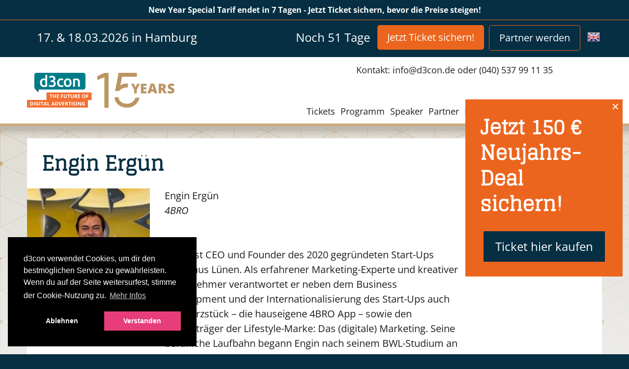

--- FILE ---
content_type: text/html; charset=UTF-8
request_url: https://d3con.de/speaker/846-engin-ergun
body_size: 7798
content:
<!DOCTYPE html>
<html lang="de" data-webspace="d3con">
<head>
    <meta charset="utf-8">
    <meta http-equiv="X-UA-Compatible" content="IE=edge">
    <meta name="viewport" content="width=device-width, initial-scale=1">

            

        <title>Speaker d3con</title><meta name="description" content=""/><meta name="robots" content="index,follow"><link rel="alternate" href="https://d3con.de/speaker/846-engin-ergun" hreflang="de"/><link rel="alternate" href="https://d3con.com/speaker/846-engin-ergun" hreflang="en"/><link rel="canonical" href="https://d3con.de/speaker/846-engin-ergun">
                    <meta name="language" content="de"/>
                            <meta name="publisher" content="d3con"/>
                            <meta name="author" content="d3con"/>
                            <meta name="copyright" content="d3con"/>
                            <meta name="audience" content="all"/>
                            <meta name="distribution" content="global"/>
                            <meta name="image" content="https://d3con.de/api/speakers/generator/846?author-linkedin-company=1"/>
            
                    <meta name="DC.Title" content="Speaker d3con"/>
                            <meta name="DC.Publisher" content="d3con"/>
                            <meta name="DC.Copyright" content="d3con"/>
            
                    <meta name="twitter:card" content="summary"/>
                            <meta name="twitter:url" content="https://d3con.de/speaker/846-engin-ergun"/>
                            <meta name="twitter:title" content="Speaker d3con"/>
                                        <meta name="twitter:image" content="https://d3con.de/api/speakers/generator/846?author-linkedin-company=1"/>
            
                    <meta property="og:site_name" content="d3con"/>
                            <meta property="og:url" content="https://d3con.de/speaker/846-engin-ergun"/>
                            <meta property="og:title" content="Speaker d3con"/>
                            <meta property="og:image" content="https://d3con.de/api/speakers/generator/846?author-linkedin-company=1"/>
                            <meta property="og:type" content="website"/>
                                        <meta property="og:locale" content="de"/>
            
    
                                                            <script type="text/plain">
        _linkedin_partner_id = "6671266";
        window._linkedin_data_partner_ids = window._linkedin_data_partner_ids || [];
        window._linkedin_data_partner_ids.push(_linkedin_partner_id);
        (function(){
            var s = document.getElementsByTagName("script")[0];
            var b = document.createElement("script");
            b.type = "text/javascript";
            b.async = true;
            b.src = "https://snap.licdn.com/li.lms-analytics/insight.min.js";
            s.parentNode.insertBefore(b, s);})();
</script>
                
                                                                    <script type="text/plain">
(function(){
	var s = document.getElementsByTagName("script")[0];
	var b = document.createElement("script");
	b.type = "text/javascript";b.async = true;
	b.src = "https://www.googletagmanager.com/gtag/js?id=" + (document.documentElement.lang == 'de' ? 'G-43YL16MWBL' : 'G-5CPCF5KNPR');
	s.parentNode.insertBefore(b, s);
})();

window.dataLayer = window.dataLayer || [];
function gtag(){dataLayer.push(arguments);}
gtag('js', new Date());

gtag('config', document.documentElement.lang == 'de' ? 'G-43YL16MWBL' : 'G-5CPCF5KNPR', { 'anonymize_ip': true });
</script>
                
                                                                    <script type="text/plain">
(function () {
	var s = document.getElementsByTagName("script")[0];
	var b = document.createElement("script");
	b.type = "text/javascript";
	b.async = true;
	b.src = "https://www.googletagmanager.com/gtag/js?id=AW-16521705924";
	s.parentNode.insertBefore(b, s);
})();
window.dataLayer = window.dataLayer || [];
function gtag(){dataLayer.push(arguments);}
gtag('js', new Date());
gtag('config', 'AW-16521705924');
</script>
                
                                                                                        <script type="text/plain">
!function(f,b,e,v,n,t,s)
{if(f.fbq)return;n=f.fbq=function(){n.callMethod?
	n.callMethod.apply(n,arguments):n.queue.push(arguments)};
	if(!f._fbq)f._fbq=n;n.push=n;n.loaded=!0;n.version='2.0';
	n.queue=[];t=b.createElement(e);t.async=!0;
	t.src=v;s=b.getElementsByTagName(e)[0];
	s.parentNode.insertBefore(t,s)}(window, document,'script',
	'https://connect.facebook.net/en_US/fbevents.js');
fbq('init', '747727698609087');
fbq('track', 'PageView');
</script>
                
                                                                

    <link rel="preload" as="font" href="/build/website/fonts/open-sans-v34-latin-regular.a1535f45.woff2" type="font/woff2" crossorigin="anonymous">
    <link rel="preload" as="font" href="/build/website/fonts/open-sans-v34-latin-700.b245bc85.woff2" type="font/woff2" crossorigin="anonymous">
    <link rel="preload" as="font" href="/build/website/fonts/glegoo-v14-latin-regular.4c04488c.woff2" type="font/woff2" crossorigin="anonymous">
            <link rel="stylesheet" href="/build/website/app.0ae92f6d.css">
    


    <script type="application/ld+json">
        {
            "@context": "https://schema.org",
            "@type": "Event",
            "name": "d3con 2026",
            "startDate": "2026-03-17",
            "endDate": "2026-03-18",
            "eventAttendanceMode": "https://schema.org/OfflineEventAttendanceMode",
            "eventStatus": "https://schema.org/EventScheduled",
            "location": {
                "@type": "Place",
                "name": "CinemaxX Hamburg-Dammtor",
                "address": {
                    "@type": "PostalAddress",
                    "streetAddress": "Dammtordamm 1",
                    "addressLocality": "Hamburg",
                    "postalCode": "20354",
                    "addressCountry": "DE"
                }
            },
            "description": "",
            "offers": {
                "@type": "Offer",
                "url": "https://d3con.de/anmeldung",
                "price": "280",
                "priceCurrency": "EUR",
                "availability": "https://schema.org/InStock",
                "validFrom": "2025-12-24T00:00+02:00"
            },
            "organizer": {
                "@type": "Organization",
                "name": "d3con GmbH",
                "url": "https://d3con.de/ueber-uns"
            }
        }
    </script>
</head>
<body class="speaker_show site--/speaker/846-engin-ergun lang-de"
      data-controller="gdpr"
      data-gdpr-config-value="{&quot;palette&quot;:{&quot;popup&quot;:{&quot;background&quot;:&quot;#000&quot;},&quot;button&quot;:{&quot;background&quot;:&quot;#e83d7b&quot;}},&quot;content&quot;:{&quot;message&quot;:&quot;d3con verwendet Cookies, um dir den bestm\u00f6glichen Service zu gew\u00e4hrleisten. Wenn du auf der Seite weitersurfest, stimme der Cookie-Nutzung zu.&quot;,&quot;allow&quot;:&quot;Verstanden&quot;,&quot;dismiss&quot;:&quot;Ablehnen&quot;,&quot;deny&quot;:&quot;Ablehnen&quot;,&quot;link&quot;:&quot;Mehr Infos&quot;,&quot;href&quot;:&quot;\/datenschutzerklaerung&quot;},&quot;type&quot;:&quot;opt-in&quot;,&quot;position&quot;:&quot;bottom-left&quot;}">
                                    <div class="topBar__deal" onclick="location.href = '/r/WEBTP50'">
    <div data-controller="countdown"
        data-countdown-texts-value='{&quot;hours&quot;:&quot;Stunden&quot;,&quot;hour&quot;:&quot;Stunde&quot;,&quot;only&quot;:&quot;New Year Special Tarif endet in &quot;,&quot;days&quot;:&quot;Tagen&quot;}'
        data-countdown-end-value="2026-01-31 23:59:59"
    >New Year Special Tarif endet in 7 Tagen
        </div><div class="topBar__deal__more"> &nbsp;- Jetzt Ticket sichern, bevor die Preise steigen!</div>
</div>
    <div class="topBar">
    <div class="container container--noPadd">
        <div class="topBar__inner">
            <button id="hamburgerMenu" class="hamburger hamburger--collapse" type="button">
                  <span class="hamburger-box">
                    <span class="hamburger-inner"></span>
                  </span>
            </button>
                                    
            <div class="topBar__date">
                                    17.
                    &amp; 18.03.2026
                 in Hamburg
                                                            </div>

            <div class="topBar__register">
                                                                                                <a class="topBar__lang topBar__lang--en" href="https://d3con.com/speaker/846-engin-ergun"
                           title="English Version"><span></span></a>
                                    
                <a href="https://d3con.de/partner#request" class="topBar__btn topBar__btn--exhibitor">Partner werden</a>
                <a href="https://d3con.de/anmeldung" class="topBar__btn topBar__btn--ticket">Jetzt Ticket sichern!</a>

                                                                        <span class="topBar__countdown"
                          data-controller="countdown"
                          data-countdown-texts-value='{&quot;hours&quot;:&quot;Stunden&quot;,&quot;hour&quot;:&quot;Stunde&quot;,&quot;only&quot;:&quot;Noch&quot;,&quot;days&quot;:&quot;Tage&quot;}'
                          data-countdown-end-value="Tue, 17 Mar 2026 08:30:00 +0100"
                    >Noch 52 Tage</span>
                


            </div>
        </div>
    </div>
</div>


<div class="header ">
    <div class="container">
        <div class="header__inner">
                        <div class="header__logo header__logo--single">
                <a href="/">
                    <img class="header__logoImg header__logoImg--single" src="/build/website/static/d3con/logo.b0d3e37a.svg"
                         alt="d3con">
                </a>
            </div>
            
            <div class="header__navbox">
                <div class="header__right">
                    <span class="header__mobileDate">
                                                    17.
                            &amp; 18.03.2026
                         in Hamburg
                    </span>
                    <span class="header__contact">Kontakt: </span><a class="header__mailto"
                                                                                              href="mailto:info@d3con.de"><span>info@d3con.de</span></a> <span class="header__contactOr">oder</span> <a class="header__phone"
                                                                                                                                                                                                                                        href="tel:040-537-99-11-35"><span>(040) 537 99 11 35</span></a>
                    <div class="header__li  header__li--deal ">
                                                                                                                                                                                                                                                                                                                                                                                                                                    <script type="text/plain" src="https://platform.linkedin.com/in.js" type="text/plain"> lang: de_DE</script>
<script type="IN/FollowCompany" data-id="40788219" data-counter="bottom"></script>
                                                                                                                                                                    </div>
                </div>

                <ul class="header__nav" id="headerNav">
                                                                                            <li><a class="header__item" href="https://d3con.de/anmeldung"
                               title="Tickets"
                               >Tickets</a></li>
                                                                                            <li><a class="header__item" href="https://d3con.de/programm"
                               title="Programm"
                               >Programm</a></li>
                                                                                            <li><a class="header__item" href="https://d3con.de/speaker"
                               title="Speaker"
                               >Speaker</a></li>
                                                                                            <li><a class="header__item" href="https://d3con.de/partner"
                               title="Partner"
                               >Partner</a></li>
                                                                                            <li><a class="header__item" href="https://d3con.de/location"
                               title="Location &amp; Side Events"
                               >Location &amp; Side Events</a></li>
                                                                                            <li><a class="header__item" href="https://d3con.de/faq"
                               title="FAQ"
                               >FAQ</a></li>
                                                                                            <li><a class="header__item" href="https://d3con.de/app"
                               title="App"
                               >App</a></li>
                                        <li class="mobileDate">
                        d3con<br>
                                                    17.
                            &amp; 18.03.2026
                         in Hamburg
                    </li>
                </ul>
            </div>
        </div>
    </div>
</div>

<div class="page">
    <div class="container">
            
            <div class="blocks">
                                                                        <div class="bg--white mb-2">
            <h1 class="headline headline--intend">Engin Ergün</h1>
    <img loading="lazy" class="speakerSingle__img" src="/uploads/media/250x250/04/1554-846-engin-erguen.jpg?v=1-0" alt="Engin Ergün" />    <p class="speakerSingle__name">Engin Ergün</p>
    <p class="speakerSingle__company">4BRO</p>

    <div class="rich speakerSingle__desc">
                    <p>Engin ist CEO und Founder des 2020 gegründeten Start-Ups 4BRO aus Lünen. Als erfahrener Marketing-Experte und kreativer Unternehmer verantwortet er neben dem Business Development und der Internationalisierung des Start-Ups auch das Herzstück – die hauseigene 4BRO App – sowie den Erfolgsträger der Lifestyle-Marke: Das (digitale) Marketing. 
 
Seine berufliche Laufbahn begann Engin nach seinem BWL-Studium an der TU Dortmund als Project Manager bei der E-Plus Group. Dort rief er erfolgreich die erste deutsch-türkische Ethnomarketing-Kampagne ins Leben – das Mobilfunknetz „Ay-Yildiz“.
 
Während dieser Zeit beschloss er, seinen großen Leidenschaften nachzugehen: Der Selbstständigkeit, dem Großhandel und dem Vertrieb. In seiner Position als freier Berater war er so u.a. für Großkonzerne wie Siemens, Vodafone, Haribo und Sony tätig. Die Nachfrage nach seiner Expertise wurde so groß, dass Engin seine eigene und deutschlandweit erste Agentur für Ethnomarketing gründete. Seine Leidenschaft und Freude am Marketing sowie sein Unternehmergeist führten ihn letztlich zur Gründung des Großhandelsunternehmens ethnoIQ, aus dem auch 4BRO entsprang. 
 
Mit inzwischen mehr als 20 Jahren Expertise im Handel und Marketing, einem einzigartigen Zielgruppenverständnis und einer unkonventionellen Kommunikation trifft Engin mit der Marke 4BRO den Nerv einer ganzen Generation.</p>
            </div>



    
            <h2 class="headline headline--intend headline--sml">
                        Auf dem d3con in folgenden Tracks vertreten:
        </h2>
        <ul class="speakerSingle__list" data-controller="videoPreview">
                            <li data-id="526">
                    <strong>2021 MAIN STAGE:</strong> Innovation Track 
                                                                                                        <div class="video">
                                                                                                                    <div class="video-container videoPreview"
                                             data-action="click->videoPreview#loadVideo"
                                             data-video-url="https://www.youtube-nocookie.com/embed/S05jdJePPMY">
                                            <div>
                                                <img
                                                        src="https://img.youtube.com/vi/S05jdJePPMY/maxresdefault.jpg"
                                                        alt="YouTube video thumbnail"
                                                        class="videoPreview__thumbnail"
                                                        loading="lazy"
                                                        data-videoPreview-target="preview"
                                                />
                                            </div>
                                            <div class="videoPreview__button">
                                                <svg width="68" height="48" viewBox="0 0 68 48" class="videoPreview__icon">
                                                    <path
                                                            d="M66.52,7.74c-0.78-2.93-2.49-5.41-5.42-6.19C55.79,.13,34,0,34,0S12.21,.13,6.9,1.55 C3.97,2.33,2.27,4.81,1.48,7.74C0.06,13.05,0,24,0,24s0.06,10.95,1.48,16.26c0.78,2.93,2.49,5.41,5.42,6.19 C12.21,47.87,34,48,34,48s21.79-0.13,27.1-1.55c2.93-0.78,4.64-3.26,5.42-6.19C67.94,34.95,68,24,68,24S67.94,13.05,66.52,7.74z"
                                                            fill="#f00"
                                                    />
                                                    <path d="M45,24 27,14 27,34" fill="#fff" />
                                                </svg>
                                            </div>
                                        </div>
                                                                    </div>
                                                                                        </li>
                    </ul>
    

            <br clear="both">
        <a class="speakerSingle__action" href="https://d3con.de/anmeldung">
            Engin Ergün und viele mehr live erleben jetzt anmelden zum d3con!
        </a>

        <br>
    
</div>
                    
                
                    </div>
    
        </div>
</div>

<div class="footer">
    <div class="container footer__linksSocial">
        <div class="footer__contact">
            <p>
                                                            <a class="footer__link" href="https://d3con.de/app"
                    title="App"
                    >
                    App
                </a><br>
                                                            <a class="footer__link" href="https://d3con.de/impressum"
                    title="Impressum"
                    >
                    Impressum
                </a><br>
                                                            <a class="footer__link" href="https://d3con.de/download"
                    title="Download"
                    >
                    Download
                </a><br>
                                                            <a class="footer__link" href="https://d3con.de/datenschutzerklaerung"
                    title="Datenschutzerklaerung"
                    >
                    Datenschutzerklaerung
                </a><br>
                                                            <a class="footer__link" href="https://d3con.de/kontakt"
                    title="Kontakt"
                    >
                    Kontakt
                </a><br>
                                                            <a class="footer__link" href="https://d3con.de/presse"
                    title="Presse"
                    >
                    Presse
                </a><br>
                                                            <a class="footer__link" href="https://d3con.de/update"
                    title="d3con Update"
                    >
                    d3con Update
                </a><br>
                                                            <a class="footer__link" href="https://d3con.de/podcast"
                    title="Podcast"
                    >
                    Podcast
                </a><br>
                                                            <a class="footer__link" href="https://d3con.de/fotogalerie"
                    title="Fotogalerie"
                    >
                    Fotogalerie
                </a><br>
                        </p>
            <p>
                                                                                            <a target="_blank" style="color: white" href="https://www.closerstillmedia.com/accessibility-statement-de">
                        Barrierefreiheitserklärung</a>
                                                </p>
        </div>
        <div class="footer__social">
                        <div class="appTeaser">
                <img loading="lazy" class="appTeaser__phone" src="/build/website/static/icons/icon-phone.9bf8ece5.svg"> d3con App downloaden
                <div class="appTeaser__stores">
                    <a target="_blank" href="https://itunes.apple.com/de/app/d3con/id1086977637?mt=8"><img loading="lazy" class="appTeaser__store" src="/build/website/static/icons/button-appstore.2aad5cd9.svg"></a>
                    <a target="_blank" href="https://play.google.com/store/apps/details?id=de.d3con.appios"><img loading="lazy" class="appTeaser__store" src="/build/website/static/icons/button-playstore.c9ec39e2.svg"></a>
                </div>
            </div>
            
            <div class="social__list">

                <a class="footer__btn" href="https://d3con.de/anmeldung">Jetzt Ticket sichern</a><br>

                                                                                                <a class="footer__btn footer__lang footer__lang--en" href="https://d3con.com/speaker/846-engin-ergun"
                           title="English Version"><span></span>English Version</a>
                                    

            </div>
        </div>
    </div>

    <div class="container">
        <a target="_blank" class="footer__trailblazer"
           href="https://trailblazersummits.de/">
            <span><span>Part of the Trailblazer Summits Group</span></span><img loading="lazy"
                                                                                src="/build/website/static/summits/trailblazer-logo-white.57ab9538.svg"
                                                                                alt="Modern B2B events connecting industry leaders and innovators">
        </a>
        <div class="footer__partner">
                                        <a href="https://accountingsummit.de/" target="_blank"
                   title="Accounting Messe">
                    <img loading="lazy" src="/build/website/static/summits/accountingsummit.747f83f5.svg"
                         alt="Accounting Messe">
                </a>
                            <a href="https://constructionsummit.de/" target="_blank"
                   title="Construction Messe">
                    <img loading="lazy" src="/build/website/static/summits/constructionsummit.aa889ac3.svg"
                         alt="Construction Messe">
                </a>
                            <a href="https://controllingsummit.de/" target="_blank"
                   title="Controlling Messe">
                    <img loading="lazy" src="/build/website/static/summits/controllingsummit.880e3c72.svg"
                         alt="Controlling Messe">
                </a>
                            <a href="https://cybersecuritysumm.it/" target="_blank"
                   title="Cyber Security Messe">
                    <img loading="lazy" src="/build/website/static/summits/cybersecuritysummit.c56fc133.svg"
                         alt="Cyber Security Messe">
                </a>
                            <a href="https://financesummit.de/" target="_blank"
                   title="Finanz Messe">
                    <img loading="lazy" src="/build/website/static/summits/financesummit.9928ce00.svg"
                         alt="Finanz Messe">
                </a>
                            <a href="https://logisticssummit.de/" target="_blank"
                   title="Logistik Messe">
                    <img loading="lazy" src="/build/website/static/summits/logisticssummit.8e292825.svg"
                         alt="Logistik Messe">
                </a>
                            <a href="https://mobileroboticssummit.de/" target="_blank"
                   title="Mobile Robotics Messe">
                    <img loading="lazy" src="/build/website/static/summits/mobileroboticssummit.20396dbc.svg"
                         alt="Mobile Robotics Messe">
                </a>
                            <a href="https://procurementsummit.de/" target="_blank"
                   title="Procurement Messe">
                    <img loading="lazy" src="/build/website/static/summits/procurementsummit.ba996dcb.svg"
                         alt="Procurement Messe">
                </a>
                            <a href="https://proptechsumm.it/" target="_blank"
                   title="Proptech Messe">
                    <img loading="lazy" src="/build/website/static/summits/proptechsummit.9ea4357e.svg"
                         alt="Proptech Messe">
                </a>
                            <a href="https://salessummit.de/" target="_blank"
                   title="Sales Messe">
                    <img loading="lazy" src="/build/website/static/summits/salessummit.3aadc9f8.svg"
                         alt="Sales Messe">
                </a>
                            <a href="https://servicesummit.de/" target="_blank"
                   title="Kundenservice Konferenz und Messe">
                    <img loading="lazy" src="/build/website/static/summits/servicesummit.a7222213.svg"
                         alt="Kundenservice Konferenz und Messe">
                </a>
                            <a href="https://sustainabilitysummit.de/" target="_blank"
                   title="Sustainability Messe">
                    <img loading="lazy" src="/build/website/static/summits/sustainabilitysummit.57c52f00.svg"
                         alt="Sustainability Messe">
                </a>
                    </div>
            </div>
</div>

    <script src="/build/website/runtime.6161f9c3.js" defer></script><script src="/build/website/3677.a5a653fd.js" defer></script><script src="/build/website/app.12381981.js" defer></script>

                                                            <script type="text/plain">
var Tawk_API=Tawk_API||{}, Tawk_LoadStart=new Date();
(function(){
	var s1=document.createElement("script"),s0=document.getElementsByTagName("script")[0];
	s1.async=true;
	s1.src='https://embed.tawk.to/57bc24b5a767d83b45e8304b/default';
	s1.charset='UTF-8';
	s1.setAttribute('crossorigin','*');
	s0.parentNode.insertBefore(s1,s0);
})();
</script>
                                                        <script type="text/plain">
        var google_conversion_id = 1054622673;
        var google_conversion_language = "en";
        var google_conversion_format = "3";
        var google_conversion_color = "666666";
        var google_conversion_label = "sZlyCOvMggIQ0Yfx9gM";
        var google_conversion_value = 0;
        if( document.cookie.indexOf('cookieconsent_status=allow')>=0 ) {
            (function(){
                var s = document.getElementsByTagName("script")[0];
                var b = document.createElement("script");
                b.type = "text/javascript";
                b.src = "https://www.googleadservices.com/pagead/conversion_async.js";
                s.parentNode.insertBefore(b, s);
            })();
        }
    </script>
            
<div id="ouibounce-modal">
    <div style="display: flex;justify-content: center;align-items: center;height:100vh">
        <div class="underlay" id="ouibounce-modal-underlay"></div>
        <div class="modal" style="position: relative;height:auto">
            <span class="modal-close" id="ouibounce-modal-close">&#x274c;</span>
            <div class="modal-title" style="padding-bottom: 0">
                <h3>Teile uns deine E-Mail-Adresse mit und erhalte im Gegenzug einen 50 EUR Gutschein für dein Ticket.</h3>
            </div>
            <div class="modal-body">
                <div data-controller="post" data-post-url-value="O2FwaTt2aXNpdG9yO3JlcXVlc3Q=">
                <form name="eip_request" method="post" class="sponsorConnect__form" data-post-target="form" action="/api/checkform.php">
                                <div class="ticketAddress__row floatlabel">
                <input type="email" id="eip_request_email" name="eip_request[email]" required="required" class="sponsorConnect__field" placeholder="E-Mail" />
                <label class="sponsorConnect__label required" for="eip_request_email">E-Mail</label>
                <div class="error"></div>
    </div>
                                <div class="ticketAddress__row floatlable">
                <input type="email" id="eip_request_email2" name="eip_request[email2]" class="sponsorConnect__field" autocomplete="nope" tabindex="-1" aria-label="Email (company)" aria-hidden="true" placeholder="E-Mail" />
                <label class="sponsorConnect__label" for="eip_request_email2">E-Mail</label>
                <div class="error"></div>
    </div>
                                <div class="ticketAddress__row floatlable">
                <input type="text" id="eip_request_website" name="eip_request[website]" required="required" class="sponsorConnect__field" autocomplete="nope" tabindex="-1" aria-label="Website" aria-hidden="true" placeholder="" value="https://" />
                <label class="sponsorConnect__label required" for="eip_request_website">Website</label>
                <div class="error"></div>
    </div>
<input type="hidden" id="eip_request_meta" name="eip_request[meta]" value="eyJ0cmFja2luZyI6eyJ1dG1fc291cmNlIjoiIiwidXRtX2NhbXBhaWduIjoiIiwidXRtX3Rlcm0iOiIiLCJ1dG1fbWVkaXVtIjoiIn19" /><input type="hidden" id="eip_request_contentId" name="eip_request[contentId]" value="-1" /><input type="hidden" id="eip_request_type" name="eip_request[type]" value="eip" /><div><button type="submit" id="eip_request_submit" name="eip_request[submit]" class="sponsorConnect__btn" data-post-target="submit">Absenden</button></div></form>
                </div>
                <small style="font-size: 11px;padding: 0 2em 10px;display: block;line-height: 1.4em;padding-top: 5px">Durch Klicken auf „Eintragen“ willigst du darin ein, dass wir Dir an diese E-Mail-Adresse News über unsere Veranstaltung senden. Weitere Informationen findest du in unserer <a href="/datenschutzerklaerung" target="_blank">Datenschutzerklärung</a>.<br> Der 50 EUR Gutschein für dein Ticket ist nicht übertragbar. Du kannst den Gutschein für dein Ticket für den d3con ab Erhalt per E-Mail innerhalb bis zum 16.03.2026 bei uns einlösen. Nach Ablauf des Zeitraums verliert der Gutschein bei Nichteinlösen seine Gültigkeit.</small>
            </div>
        </div>
    </div>
</div>

            <div data-controller="overlay" data-overlay-target="box" data-overlay-name-value="rightHandWidget" style="display:none" class="rightHandWidget">
            <span data-action="click->overlay#close" class="rightHandWidget__close">&#x2715;</span>
            <div class="blocks">
                
                                                                    <div class=" ">
    
    <div class="rich">
    <h2><span style="color:hsl(0, 0%, 100%);">Jetzt 150 € Neujahrs-Deal sichern!</span></h2>
</div>
    <div class="buttons buttonsPosition--inline-center buttonsSize--normal">
                                                                    <a href="/r/WEBNJ150"  class="btn btn--normal">Ticket hier kaufen</a>
    </div>

        </div>

                            </div>
        </div>
    
<script>
    var request = new XMLHttpRequest();
    request.open('POST', '/_sulu_target_group_hit');
    request.setRequestHeader('X-Forwarded-URL', document.URL);
    request.setRequestHeader('X-Forwarded-Referrer', document.referrer);
    request.setRequestHeader('X-Forwarded-UUID', '');
    request.send();
</script>
</body>
</html>


--- FILE ---
content_type: text/css
request_url: https://d3con.de/build/website/5260.3b2abd7b.css
body_size: 1628
content:
:root{--app-color-primary:#ec651e;--app-color-secondary:#007d8a;--app-color-mainstage-light:rgba(0,126,138,.25);--app-color-mainstage-dark:#007d8a;--app-color-stage2-light:rgba(172,100,165,.25);--app-color-stage2-dark:#ac64a5;--app-color-workshop-light:#8fcdf3;--app-color-workshop-dark:#466eb2;--app-color-workshop2-light:#d0e8f7;--app-color-workshop2-dark:#499dd2}.page{background-attachment:scroll;background-color:#f0f0f0;background-image:url(/build/website/images/bg-pattern.0bf971e2.png);background-position-y:0;background-repeat:repeat-x;background-size:initial}@media(max-width:600px){.page{background-image:url(/build/website/images/bg-pattern.0bf971e2.png)}}.ticketTypeCard__features{font-size:17px}.ticketTypeCard__features>li{font-weight:700}.ticketTypeCard__features>li:before{content:"✓";margin-left:-20px}.agenda--workshop2 .agenda__time{order:4}.agenda--workshop2 .agenda__title .agenda__track,.workshop2 .program__head,.workshop2 .program__stage{background-color:var(--app-color-workshop2-dark)}.programMobile .workshop2{background-color:var(--app-color-workshop2-light)}.agenda--workshop2 .agenda_content .agenda__track{background-color:var(--app-color-workshop2-light);padding:5px 15px}.agenda--workshop2 .program__head,.programMobile .workshop2 .program__head{background-color:var(--app-color-workshop2-dark)}.agenda--workshop2 .agenda_content .agenda__track--special{background:#fff;border-top:5px solid #ededed;font-family:Glegoo,serif;line-height:1.5em;text-align:center}.agenda--workshop2 .agenda_content .agenda__track--special .language,.agenda--workshop2 .agenda_content .agenda__track--special .program__head,.agenda--workshop2 .agenda_content .agenda__track--special .trackSpeaker{display:none!important}.agenda--workshop2 .agenda_content .agenda__track--special h4{font-weight:700}.speaker__logo{background-position:50%;background-repeat:no-repeat;background-size:contain;height:50px;margin:-5px auto 50px;max-width:150px}.ticketTypeMores__wrap{background:#fff;box-shadow:9px 10px 0 0 #dbdbdb;margin-top:30px;overflow:auto;padding:15px 30px}.ticketTypeMores__headline{font-family:Glegoo,serif;font-size:32px;font-weight:600;line-height:1.3em;padding-bottom:.5em}@media(max-width:600px){.ticketTypeMores__headline{font-size:25px}}.ticketTypeMores{overflow:auto}.ticketTypeMore--party{border-bottom:1px solid #ededed;margin-bottom:10px;overflow:auto;padding-bottom:10px}.ticketTypeMore label{font-weight:600}.ticketTypeMore__info{float:left;width:70%}.ticketTypeMore__select{float:right;text-align:center;width:26%}.ticketTypeMore__select>select{-moz-appearance:none;-webkit-appearance:none;appearance:none;border:none;border-radius:1px;color:#fff;cursor:pointer;outline:none;padding:10px 35px 10px 25px}.ticketTypeMore__select>select,.ticketTypeMore__select>select>option{font-size:24px;text-align:center}.ticketTypeMore__price{font-weight:700}.ticketPayment__row{width:45%}@media(max-width:600px){.ticketPayment__row{width:100%}}.ticketPayment__label{display:block}.ticketTypeCard__features p{line-height:1.5em}.ticketTypeCard__features ul{padding-bottom:15px}.ticketTypeCard__features{font-size:16px}.ticketTypeCard__features li{background:none;font-weight:700;padding-left:20px}.ticketTypeCard__features li:before{content:"✓";margin-left:-20px;padding-right:5px}.ticketTypeCard__gold .ticketTypeCard__headline:before{content:"\a";white-space:pre-wrap}@media(max-width:600px){.ticketTypeCard__gold .ticketTypeCard__headline:before{content:""}}.ticketTypeCard__wrap--gold{width:38%}@media(max-width:600px){.ticketTypeCard__wrap--gold{width:100%}}.ticketTypeCard__gold{background-color:#d5bb9a;background-image:linear-gradient(90deg,#d5bb9a 0,#fefefe 35%,#d7ba9a);filter:progid:DXImageTransform.Microsoft.gradient(gradientType=1,startColorstr="#FFD5BB9A",endColorstr="#FFD7BA9A")}.ticketTypeCard__deal{background-image:linear-gradient(180deg,#ff662e 0,rgba(255,197,176,0) 80%,hsla(0,0%,100%,0));color:#fff;filter:progid:DXImageTransform.Microsoft.gradient(gradientType=0,startColorstr="#FFFF662E",endColorstr="#FFFFFFFF");font-weight:700;margin:0 -15px;padding:5px;text-align:center}.ticketTypeCard__dealText{display:inline-block;font-weight:600;line-height:1.2em;padding-bottom:10px}.ticketTypeCard__dealImgs>img{display:inline-block;height:40px;vertical-align:middle}.ticketTypeCard__dealImgs{text-align:center}.ticketIncludes{max-width:none}.sponsorsBg{animation:none;background-image:none;padding-right:0}.highlightKeynote--old .highlightKeynote__title--small{font-size:25px;min-height:auto}.highlightKeynote--old .highlightKeynote__speakers>p>img{display:none}.highlightKeynote--old .highlightKeynote__speakers--lots>p>span{font-size:16px}.header__logo{position:relative;width:30%}@media(max-width:900px){.header__logo{padding-top:30px;text-align:center;width:100%}}.header__navbox{font-size:18px;padding:10px 0;width:70%}@media(max-width:900px){.header__navbox{float:none;margin-left:0;padding-top:0;width:100%}}@media(max-width:600px){.buttonsPosition--evenly a:last-child{width:100%}.buttonsPosition--evenly a:first-child{width:calc(50% - 1rem)}}.site--\/anmeldung-networking-dinner .tariff,.site--\/anmeldung-networking-dinner .ticketDiscount__btn,.site--\/registration-networking-dinner .tariff,.site--\/registration-networking-dinner .ticketDiscount__btn{display:none!important}.site--\/anmeldung-networking-dinner .ticketTypeCard__wrap--dinner,.site--\/registration-networking-dinner .ticketTypeCard__wrap--dinner{width:100%!important}

--- FILE ---
content_type: text/javascript
request_url: https://d3con.de/build/website/3677.a5a653fd.js
body_size: 21114
content:
(self.webpackChunk=self.webpackChunk||[]).push([[3677],{3066:function(e,t,n){"use strict";n.d(t,{E:function(){return o}});var s=n(52891),i=n(70698);function r(e){return e.keys().map(t=>function(e,t){const n=function(e){const t=(e.match(/^(?:\.\/)?(.+)(?:[_-]controller\..+?)$/)||[])[1];if(t)return t.replace(/_/g,"-").replace(/\//g,"--")}(t);if(n)return function(e,t){const n=e.default;if("function"==typeof n)return{identifier:t,controllerConstructor:n}}(e(t),n)}(e,t)).filter(e=>e)}function o(e){const t=s.lg.start();e&&t.load(r(e));for(const e in i.A)Object.prototype.hasOwnProperty.call(i.A,e)&&t.register(e,i.A[e]);return t}},35726:function(e){const t="exit-intent-page-views";function n(e=t){try{const t=localStorage.getItem(e),n=parseInt(t,10);return isNaN(n)?0:n}catch(e){return 0}}function s(e=1,s=t){const i=n(s)+e;return function(e,n=t){try{localStorage.setItem(n,String(e))}catch(e){}}(i,s),i}function i(e=768){return window.innerWidth<=e}function r(e={}){const t={timeOnPage:15e3,idleTime:8e3,mouseLeaveDelay:1e3,tabChange:!0,windowBlur:!0,eventName:"exit-intent",debug:!1,pageViewsToTrigger:5,scrollUpThreshold:{mobile:200,desktop:400},mobileBreakpoint:768,scrollUpInterval:100,...e};let s=[],r=[],o=null,a=null;function c(e){t.debug&&console.log(e)}function l(e){c("triggered with reason: "+e);const n=new CustomEvent(t.eventName,{detail:e});window.dispatchEvent(n)}const h=n();if(t.pageViewsToTrigger&&h>=t.pageViewsToTrigger&&(t.debug&&console.log(`exit-intent: pageViewsToTrigger reached (${h}). Firing immediately.`),l("pageViews")),t.timeOnPage>0&&s.push(setTimeout(()=>l("timeOnPage"),t.timeOnPage)),t.idleTime>0){let v;function u(){v&&clearTimeout(v),v=setTimeout(()=>l("idleTime"),t.idleTime)}["mousemove","keydown","mousedown","touchstart"].forEach(e=>{const t=u;window.addEventListener(e,t),r.push({el:window,type:e,fn:t})}),u()}if(t.mouseLeaveDelay>0){function d(e){e.relatedTarget||e.toElement||(o=setTimeout(()=>l("mouseLeave"),t.mouseLeaveDelay))}function p(){o&&clearTimeout(o)}window.addEventListener("mouseout",d),window.addEventListener("mouseover",p),r.push({el:window,type:"mouseout",fn:d}),r.push({el:window,type:"mouseover",fn:p})}if(t.tabChange){function m(){"hidden"===document.visibilityState&&l("tabChange")}document.addEventListener("visibilitychange",m),r.push({el:document,type:"visibilitychange",fn:m})}if(t.windowBlur){function g(){setTimeout(()=>{const e=document.activeElement;e&&"IFRAME"===e.tagName&&document.contains(e)?c("Window blur ignored - focus moved to child iframe"):l("windowBlur")},0)}window.addEventListener("blur",g),r.push({el:window,type:"blur",fn:g})}const f=function(e,t=768){if("number"==typeof e)return e;if("object"==typeof e&&null!==e)return i(t)?e.mobile||0:e.desktop||0;return 0}(t.scrollUpThreshold,t.mobileBreakpoint);if(f>0){let b=window.scrollY;const y=i(t.mobileBreakpoint)?"mobile":"desktop";c(`Scroll detection initialized for ${y} device (threshold: ${f}px)`),a=setInterval(()=>{const e=window.scrollY,n=b-e;n>=f&&(c(`Fast upward scroll detected: ${n}px in ${t.scrollUpInterval}ms (${y} threshold: ${f}px)`),l("scrollUp")),b=e},t.scrollUpInterval)}return{destroy:function(){c("destroy"),s.forEach(clearTimeout),s=[],r.forEach(({el:e,type:t,fn:n})=>e.removeEventListener(t,n)),r=[],o&&clearTimeout(o),a&&clearInterval(a)}}}s(),r.incrementPageViews=s,e.exports&&(e.exports=r)},52891:function(e,t,n){"use strict";n.d(t,{lg:function(){return Q},xI:function(){return le}});class s{constructor(e,t,n){this.eventTarget=e,this.eventName=t,this.eventOptions=n,this.unorderedBindings=new Set}connect(){this.eventTarget.addEventListener(this.eventName,this,this.eventOptions)}disconnect(){this.eventTarget.removeEventListener(this.eventName,this,this.eventOptions)}bindingConnected(e){this.unorderedBindings.add(e)}bindingDisconnected(e){this.unorderedBindings.delete(e)}handleEvent(e){const t=function(e){if("immediatePropagationStopped"in e)return e;{const{stopImmediatePropagation:t}=e;return Object.assign(e,{immediatePropagationStopped:!1,stopImmediatePropagation(){this.immediatePropagationStopped=!0,t.call(this)}})}}(e);for(const e of this.bindings){if(t.immediatePropagationStopped)break;e.handleEvent(t)}}hasBindings(){return this.unorderedBindings.size>0}get bindings(){return Array.from(this.unorderedBindings).sort((e,t)=>{const n=e.index,s=t.index;return n<s?-1:n>s?1:0})}}class i{constructor(e){this.application=e,this.eventListenerMaps=new Map,this.started=!1}start(){this.started||(this.started=!0,this.eventListeners.forEach(e=>e.connect()))}stop(){this.started&&(this.started=!1,this.eventListeners.forEach(e=>e.disconnect()))}get eventListeners(){return Array.from(this.eventListenerMaps.values()).reduce((e,t)=>e.concat(Array.from(t.values())),[])}bindingConnected(e){this.fetchEventListenerForBinding(e).bindingConnected(e)}bindingDisconnected(e,t=!1){this.fetchEventListenerForBinding(e).bindingDisconnected(e),t&&this.clearEventListenersForBinding(e)}handleError(e,t,n={}){this.application.handleError(e,`Error ${t}`,n)}clearEventListenersForBinding(e){const t=this.fetchEventListenerForBinding(e);t.hasBindings()||(t.disconnect(),this.removeMappedEventListenerFor(e))}removeMappedEventListenerFor(e){const{eventTarget:t,eventName:n,eventOptions:s}=e,i=this.fetchEventListenerMapForEventTarget(t),r=this.cacheKey(n,s);i.delete(r),0==i.size&&this.eventListenerMaps.delete(t)}fetchEventListenerForBinding(e){const{eventTarget:t,eventName:n,eventOptions:s}=e;return this.fetchEventListener(t,n,s)}fetchEventListener(e,t,n){const s=this.fetchEventListenerMapForEventTarget(e),i=this.cacheKey(t,n);let r=s.get(i);return r||(r=this.createEventListener(e,t,n),s.set(i,r)),r}createEventListener(e,t,n){const i=new s(e,t,n);return this.started&&i.connect(),i}fetchEventListenerMapForEventTarget(e){let t=this.eventListenerMaps.get(e);return t||(t=new Map,this.eventListenerMaps.set(e,t)),t}cacheKey(e,t){const n=[e];return Object.keys(t).sort().forEach(e=>{n.push(`${t[e]?"":"!"}${e}`)}),n.join(":")}}const r={stop({event:e,value:t}){return t&&e.stopPropagation(),!0},prevent({event:e,value:t}){return t&&e.preventDefault(),!0},self({event:e,value:t,element:n}){return!t||n===e.target}},o=/^(?:(?:([^.]+?)\+)?(.+?)(?:\.(.+?))?(?:@(window|document))?->)?(.+?)(?:#([^:]+?))(?::(.+))?$/;function a(e){return"window"==e?window:"document"==e?document:void 0}function c(e){return e.replace(/(?:[_-])([a-z0-9])/g,(e,t)=>t.toUpperCase())}function l(e){return c(e.replace(/--/g,"-").replace(/__/g,"_"))}function h(e){return e.charAt(0).toUpperCase()+e.slice(1)}function u(e){return e.replace(/([A-Z])/g,(e,t)=>`-${t.toLowerCase()}`)}function d(e){return null!=e}function p(e,t){return Object.prototype.hasOwnProperty.call(e,t)}const m=["meta","ctrl","alt","shift"];class g{constructor(e,t,n,s){this.element=e,this.index=t,this.eventTarget=n.eventTarget||e,this.eventName=n.eventName||function(e){const t=e.tagName.toLowerCase();if(t in f)return f[t](e)}(e)||v("missing event name"),this.eventOptions=n.eventOptions||{},this.identifier=n.identifier||v("missing identifier"),this.methodName=n.methodName||v("missing method name"),this.keyFilter=n.keyFilter||"",this.schema=s}static forToken(e,t){return new this(e.element,e.index,function(e){const t=e.trim().match(o)||[];let n=t[2],s=t[3];return s&&!["keydown","keyup","keypress"].includes(n)&&(n+=`.${s}`,s=""),{eventTarget:a(t[4]),eventName:n,eventOptions:t[7]?(i=t[7],i.split(":").reduce((e,t)=>Object.assign(e,{[t.replace(/^!/,"")]:!/^!/.test(t)}),{})):{},identifier:t[5],methodName:t[6],keyFilter:t[1]||s};var i}(e.content),t)}toString(){const e=this.keyFilter?`.${this.keyFilter}`:"",t=this.eventTargetName?`@${this.eventTargetName}`:"";return`${this.eventName}${e}${t}->${this.identifier}#${this.methodName}`}shouldIgnoreKeyboardEvent(e){if(!this.keyFilter)return!1;const t=this.keyFilter.split("+");if(this.keyFilterDissatisfied(e,t))return!0;const n=t.filter(e=>!m.includes(e))[0];return!!n&&(p(this.keyMappings,n)||v(`contains unknown key filter: ${this.keyFilter}`),this.keyMappings[n].toLowerCase()!==e.key.toLowerCase())}shouldIgnoreMouseEvent(e){if(!this.keyFilter)return!1;const t=[this.keyFilter];return!!this.keyFilterDissatisfied(e,t)}get params(){const e={},t=new RegExp(`^data-${this.identifier}-(.+)-param$`,"i");for(const{name:n,value:s}of Array.from(this.element.attributes)){const i=n.match(t),r=i&&i[1];r&&(e[c(r)]=b(s))}return e}get eventTargetName(){return(e=this.eventTarget)==window?"window":e==document?"document":void 0;var e}get keyMappings(){return this.schema.keyMappings}keyFilterDissatisfied(e,t){const[n,s,i,r]=m.map(e=>t.includes(e));return e.metaKey!==n||e.ctrlKey!==s||e.altKey!==i||e.shiftKey!==r}}const f={a:()=>"click",button:()=>"click",form:()=>"submit",details:()=>"toggle",input:e=>"submit"==e.getAttribute("type")?"click":"input",select:()=>"change",textarea:()=>"input"};function v(e){throw new Error(e)}function b(e){try{return JSON.parse(e)}catch(t){return e}}class y{constructor(e,t){this.context=e,this.action=t}get index(){return this.action.index}get eventTarget(){return this.action.eventTarget}get eventOptions(){return this.action.eventOptions}get identifier(){return this.context.identifier}handleEvent(e){const t=this.prepareActionEvent(e);this.willBeInvokedByEvent(e)&&this.applyEventModifiers(t)&&this.invokeWithEvent(t)}get eventName(){return this.action.eventName}get method(){const e=this.controller[this.methodName];if("function"==typeof e)return e;throw new Error(`Action "${this.action}" references undefined method "${this.methodName}"`)}applyEventModifiers(e){const{element:t}=this.action,{actionDescriptorFilters:n}=this.context.application,{controller:s}=this.context;let i=!0;for(const[r,o]of Object.entries(this.eventOptions))if(r in n){const a=n[r];i=i&&a({name:r,value:o,event:e,element:t,controller:s})}return i}prepareActionEvent(e){return Object.assign(e,{params:this.action.params})}invokeWithEvent(e){const{target:t,currentTarget:n}=e;try{this.method.call(this.controller,e),this.context.logDebugActivity(this.methodName,{event:e,target:t,currentTarget:n,action:this.methodName})}catch(t){const{identifier:n,controller:s,element:i,index:r}=this,o={identifier:n,controller:s,element:i,index:r,event:e};this.context.handleError(t,`invoking action "${this.action}"`,o)}}willBeInvokedByEvent(e){const t=e.target;return!(e instanceof KeyboardEvent&&this.action.shouldIgnoreKeyboardEvent(e))&&(!(e instanceof MouseEvent&&this.action.shouldIgnoreMouseEvent(e))&&(this.element===t||(t instanceof Element&&this.element.contains(t)?this.scope.containsElement(t):this.scope.containsElement(this.action.element))))}get controller(){return this.context.controller}get methodName(){return this.action.methodName}get element(){return this.scope.element}get scope(){return this.context.scope}}class w{constructor(e,t){this.mutationObserverInit={attributes:!0,childList:!0,subtree:!0},this.element=e,this.started=!1,this.delegate=t,this.elements=new Set,this.mutationObserver=new MutationObserver(e=>this.processMutations(e))}start(){this.started||(this.started=!0,this.mutationObserver.observe(this.element,this.mutationObserverInit),this.refresh())}pause(e){this.started&&(this.mutationObserver.disconnect(),this.started=!1),e(),this.started||(this.mutationObserver.observe(this.element,this.mutationObserverInit),this.started=!0)}stop(){this.started&&(this.mutationObserver.takeRecords(),this.mutationObserver.disconnect(),this.started=!1)}refresh(){if(this.started){const e=new Set(this.matchElementsInTree());for(const t of Array.from(this.elements))e.has(t)||this.removeElement(t);for(const t of Array.from(e))this.addElement(t)}}processMutations(e){if(this.started)for(const t of e)this.processMutation(t)}processMutation(e){"attributes"==e.type?this.processAttributeChange(e.target,e.attributeName):"childList"==e.type&&(this.processRemovedNodes(e.removedNodes),this.processAddedNodes(e.addedNodes))}processAttributeChange(e,t){this.elements.has(e)?this.delegate.elementAttributeChanged&&this.matchElement(e)?this.delegate.elementAttributeChanged(e,t):this.removeElement(e):this.matchElement(e)&&this.addElement(e)}processRemovedNodes(e){for(const t of Array.from(e)){const e=this.elementFromNode(t);e&&this.processTree(e,this.removeElement)}}processAddedNodes(e){for(const t of Array.from(e)){const e=this.elementFromNode(t);e&&this.elementIsActive(e)&&this.processTree(e,this.addElement)}}matchElement(e){return this.delegate.matchElement(e)}matchElementsInTree(e=this.element){return this.delegate.matchElementsInTree(e)}processTree(e,t){for(const n of this.matchElementsInTree(e))t.call(this,n)}elementFromNode(e){if(e.nodeType==Node.ELEMENT_NODE)return e}elementIsActive(e){return e.isConnected==this.element.isConnected&&this.element.contains(e)}addElement(e){this.elements.has(e)||this.elementIsActive(e)&&(this.elements.add(e),this.delegate.elementMatched&&this.delegate.elementMatched(e))}removeElement(e){this.elements.has(e)&&(this.elements.delete(e),this.delegate.elementUnmatched&&this.delegate.elementUnmatched(e))}}class k{constructor(e,t,n){this.attributeName=t,this.delegate=n,this.elementObserver=new w(e,this)}get element(){return this.elementObserver.element}get selector(){return`[${this.attributeName}]`}start(){this.elementObserver.start()}pause(e){this.elementObserver.pause(e)}stop(){this.elementObserver.stop()}refresh(){this.elementObserver.refresh()}get started(){return this.elementObserver.started}matchElement(e){return e.hasAttribute(this.attributeName)}matchElementsInTree(e){const t=this.matchElement(e)?[e]:[],n=Array.from(e.querySelectorAll(this.selector));return t.concat(n)}elementMatched(e){this.delegate.elementMatchedAttribute&&this.delegate.elementMatchedAttribute(e,this.attributeName)}elementUnmatched(e){this.delegate.elementUnmatchedAttribute&&this.delegate.elementUnmatchedAttribute(e,this.attributeName)}elementAttributeChanged(e,t){this.delegate.elementAttributeValueChanged&&this.attributeName==t&&this.delegate.elementAttributeValueChanged(e,t)}}function O(e,t,n){A(e,t).add(n)}function E(e,t,n){A(e,t).delete(n),function(e,t){const n=e.get(t);null!=n&&0==n.size&&e.delete(t)}(e,t)}function A(e,t){let n=e.get(t);return n||(n=new Set,e.set(t,n)),n}class C{constructor(){this.valuesByKey=new Map}get keys(){return Array.from(this.valuesByKey.keys())}get values(){return Array.from(this.valuesByKey.values()).reduce((e,t)=>e.concat(Array.from(t)),[])}get size(){return Array.from(this.valuesByKey.values()).reduce((e,t)=>e+t.size,0)}add(e,t){O(this.valuesByKey,e,t)}delete(e,t){E(this.valuesByKey,e,t)}has(e,t){const n=this.valuesByKey.get(e);return null!=n&&n.has(t)}hasKey(e){return this.valuesByKey.has(e)}hasValue(e){return Array.from(this.valuesByKey.values()).some(t=>t.has(e))}getValuesForKey(e){const t=this.valuesByKey.get(e);return t?Array.from(t):[]}getKeysForValue(e){return Array.from(this.valuesByKey).filter(([t,n])=>n.has(e)).map(([e,t])=>e)}}class M{constructor(e,t,n,s){this._selector=t,this.details=s,this.elementObserver=new w(e,this),this.delegate=n,this.matchesByElement=new C}get started(){return this.elementObserver.started}get selector(){return this._selector}set selector(e){this._selector=e,this.refresh()}start(){this.elementObserver.start()}pause(e){this.elementObserver.pause(e)}stop(){this.elementObserver.stop()}refresh(){this.elementObserver.refresh()}get element(){return this.elementObserver.element}matchElement(e){const{selector:t}=this;if(t){const n=e.matches(t);return this.delegate.selectorMatchElement?n&&this.delegate.selectorMatchElement(e,this.details):n}return!1}matchElementsInTree(e){const{selector:t}=this;if(t){const n=this.matchElement(e)?[e]:[],s=Array.from(e.querySelectorAll(t)).filter(e=>this.matchElement(e));return n.concat(s)}return[]}elementMatched(e){const{selector:t}=this;t&&this.selectorMatched(e,t)}elementUnmatched(e){const t=this.matchesByElement.getKeysForValue(e);for(const n of t)this.selectorUnmatched(e,n)}elementAttributeChanged(e,t){const{selector:n}=this;if(n){const t=this.matchElement(e),s=this.matchesByElement.has(n,e);t&&!s?this.selectorMatched(e,n):!t&&s&&this.selectorUnmatched(e,n)}}selectorMatched(e,t){this.delegate.selectorMatched(e,t,this.details),this.matchesByElement.add(t,e)}selectorUnmatched(e,t){this.delegate.selectorUnmatched(e,t,this.details),this.matchesByElement.delete(t,e)}}class x{constructor(e,t){this.element=e,this.delegate=t,this.started=!1,this.stringMap=new Map,this.mutationObserver=new MutationObserver(e=>this.processMutations(e))}start(){this.started||(this.started=!0,this.mutationObserver.observe(this.element,{attributes:!0,attributeOldValue:!0}),this.refresh())}stop(){this.started&&(this.mutationObserver.takeRecords(),this.mutationObserver.disconnect(),this.started=!1)}refresh(){if(this.started)for(const e of this.knownAttributeNames)this.refreshAttribute(e,null)}processMutations(e){if(this.started)for(const t of e)this.processMutation(t)}processMutation(e){const t=e.attributeName;t&&this.refreshAttribute(t,e.oldValue)}refreshAttribute(e,t){const n=this.delegate.getStringMapKeyForAttribute(e);if(null!=n){this.stringMap.has(e)||this.stringMapKeyAdded(n,e);const s=this.element.getAttribute(e);if(this.stringMap.get(e)!=s&&this.stringMapValueChanged(s,n,t),null==s){const t=this.stringMap.get(e);this.stringMap.delete(e),t&&this.stringMapKeyRemoved(n,e,t)}else this.stringMap.set(e,s)}}stringMapKeyAdded(e,t){this.delegate.stringMapKeyAdded&&this.delegate.stringMapKeyAdded(e,t)}stringMapValueChanged(e,t,n){this.delegate.stringMapValueChanged&&this.delegate.stringMapValueChanged(e,t,n)}stringMapKeyRemoved(e,t,n){this.delegate.stringMapKeyRemoved&&this.delegate.stringMapKeyRemoved(e,t,n)}get knownAttributeNames(){return Array.from(new Set(this.currentAttributeNames.concat(this.recordedAttributeNames)))}get currentAttributeNames(){return Array.from(this.element.attributes).map(e=>e.name)}get recordedAttributeNames(){return Array.from(this.stringMap.keys())}}class N{constructor(e,t,n){this.attributeObserver=new k(e,t,this),this.delegate=n,this.tokensByElement=new C}get started(){return this.attributeObserver.started}start(){this.attributeObserver.start()}pause(e){this.attributeObserver.pause(e)}stop(){this.attributeObserver.stop()}refresh(){this.attributeObserver.refresh()}get element(){return this.attributeObserver.element}get attributeName(){return this.attributeObserver.attributeName}elementMatchedAttribute(e){this.tokensMatched(this.readTokensForElement(e))}elementAttributeValueChanged(e){const[t,n]=this.refreshTokensForElement(e);this.tokensUnmatched(t),this.tokensMatched(n)}elementUnmatchedAttribute(e){this.tokensUnmatched(this.tokensByElement.getValuesForKey(e))}tokensMatched(e){e.forEach(e=>this.tokenMatched(e))}tokensUnmatched(e){e.forEach(e=>this.tokenUnmatched(e))}tokenMatched(e){this.delegate.tokenMatched(e),this.tokensByElement.add(e.element,e)}tokenUnmatched(e){this.delegate.tokenUnmatched(e),this.tokensByElement.delete(e.element,e)}refreshTokensForElement(e){const t=this.tokensByElement.getValuesForKey(e),n=this.readTokensForElement(e),s=function(e,t){const n=Math.max(e.length,t.length);return Array.from({length:n},(n,s)=>[e[s],t[s]])}(t,n).findIndex(([e,t])=>{return s=t,!((n=e)&&s&&n.index==s.index&&n.content==s.content);var n,s});return-1==s?[[],[]]:[t.slice(s),n.slice(s)]}readTokensForElement(e){const t=this.attributeName;return function(e,t,n){return e.trim().split(/\s+/).filter(e=>e.length).map((e,s)=>({element:t,attributeName:n,content:e,index:s}))}(e.getAttribute(t)||"",e,t)}}class S{constructor(e,t,n){this.tokenListObserver=new N(e,t,this),this.delegate=n,this.parseResultsByToken=new WeakMap,this.valuesByTokenByElement=new WeakMap}get started(){return this.tokenListObserver.started}start(){this.tokenListObserver.start()}stop(){this.tokenListObserver.stop()}refresh(){this.tokenListObserver.refresh()}get element(){return this.tokenListObserver.element}get attributeName(){return this.tokenListObserver.attributeName}tokenMatched(e){const{element:t}=e,{value:n}=this.fetchParseResultForToken(e);n&&(this.fetchValuesByTokenForElement(t).set(e,n),this.delegate.elementMatchedValue(t,n))}tokenUnmatched(e){const{element:t}=e,{value:n}=this.fetchParseResultForToken(e);n&&(this.fetchValuesByTokenForElement(t).delete(e),this.delegate.elementUnmatchedValue(t,n))}fetchParseResultForToken(e){let t=this.parseResultsByToken.get(e);return t||(t=this.parseToken(e),this.parseResultsByToken.set(e,t)),t}fetchValuesByTokenForElement(e){let t=this.valuesByTokenByElement.get(e);return t||(t=new Map,this.valuesByTokenByElement.set(e,t)),t}parseToken(e){try{return{value:this.delegate.parseValueForToken(e)}}catch(e){return{error:e}}}}class T{constructor(e,t){this.context=e,this.delegate=t,this.bindingsByAction=new Map}start(){this.valueListObserver||(this.valueListObserver=new S(this.element,this.actionAttribute,this),this.valueListObserver.start())}stop(){this.valueListObserver&&(this.valueListObserver.stop(),delete this.valueListObserver,this.disconnectAllActions())}get element(){return this.context.element}get identifier(){return this.context.identifier}get actionAttribute(){return this.schema.actionAttribute}get schema(){return this.context.schema}get bindings(){return Array.from(this.bindingsByAction.values())}connectAction(e){const t=new y(this.context,e);this.bindingsByAction.set(e,t),this.delegate.bindingConnected(t)}disconnectAction(e){const t=this.bindingsByAction.get(e);t&&(this.bindingsByAction.delete(e),this.delegate.bindingDisconnected(t))}disconnectAllActions(){this.bindings.forEach(e=>this.delegate.bindingDisconnected(e,!0)),this.bindingsByAction.clear()}parseValueForToken(e){const t=g.forToken(e,this.schema);if(t.identifier==this.identifier)return t}elementMatchedValue(e,t){this.connectAction(t)}elementUnmatchedValue(e,t){this.disconnectAction(t)}}class L{constructor(e,t){this.context=e,this.receiver=t,this.stringMapObserver=new x(this.element,this),this.valueDescriptorMap=this.controller.valueDescriptorMap}start(){this.stringMapObserver.start(),this.invokeChangedCallbacksForDefaultValues()}stop(){this.stringMapObserver.stop()}get element(){return this.context.element}get controller(){return this.context.controller}getStringMapKeyForAttribute(e){if(e in this.valueDescriptorMap)return this.valueDescriptorMap[e].name}stringMapKeyAdded(e,t){const n=this.valueDescriptorMap[t];this.hasValue(e)||this.invokeChangedCallback(e,n.writer(this.receiver[e]),n.writer(n.defaultValue))}stringMapValueChanged(e,t,n){const s=this.valueDescriptorNameMap[t];null!==e&&(null===n&&(n=s.writer(s.defaultValue)),this.invokeChangedCallback(t,e,n))}stringMapKeyRemoved(e,t,n){const s=this.valueDescriptorNameMap[e];this.hasValue(e)?this.invokeChangedCallback(e,s.writer(this.receiver[e]),n):this.invokeChangedCallback(e,s.writer(s.defaultValue),n)}invokeChangedCallbacksForDefaultValues(){for(const{key:e,name:t,defaultValue:n,writer:s}of this.valueDescriptors)null==n||this.controller.data.has(e)||this.invokeChangedCallback(t,s(n),void 0)}invokeChangedCallback(e,t,n){const s=`${e}Changed`,i=this.receiver[s];if("function"==typeof i){const s=this.valueDescriptorNameMap[e];try{const e=s.reader(t);let r=n;n&&(r=s.reader(n)),i.call(this.receiver,e,r)}catch(e){throw e instanceof TypeError&&(e.message=`Stimulus Value "${this.context.identifier}.${s.name}" - ${e.message}`),e}}}get valueDescriptors(){const{valueDescriptorMap:e}=this;return Object.keys(e).map(t=>e[t])}get valueDescriptorNameMap(){const e={};return Object.keys(this.valueDescriptorMap).forEach(t=>{const n=this.valueDescriptorMap[t];e[n.name]=n}),e}hasValue(e){const t=`has${h(this.valueDescriptorNameMap[e].name)}`;return this.receiver[t]}}class B{constructor(e,t){this.context=e,this.delegate=t,this.targetsByName=new C}start(){this.tokenListObserver||(this.tokenListObserver=new N(this.element,this.attributeName,this),this.tokenListObserver.start())}stop(){this.tokenListObserver&&(this.disconnectAllTargets(),this.tokenListObserver.stop(),delete this.tokenListObserver)}tokenMatched({element:e,content:t}){this.scope.containsElement(e)&&this.connectTarget(e,t)}tokenUnmatched({element:e,content:t}){this.disconnectTarget(e,t)}connectTarget(e,t){var n;this.targetsByName.has(t,e)||(this.targetsByName.add(t,e),null===(n=this.tokenListObserver)||void 0===n||n.pause(()=>this.delegate.targetConnected(e,t)))}disconnectTarget(e,t){var n;this.targetsByName.has(t,e)&&(this.targetsByName.delete(t,e),null===(n=this.tokenListObserver)||void 0===n||n.pause(()=>this.delegate.targetDisconnected(e,t)))}disconnectAllTargets(){for(const e of this.targetsByName.keys)for(const t of this.targetsByName.getValuesForKey(e))this.disconnectTarget(t,e)}get attributeName(){return`data-${this.context.identifier}-target`}get element(){return this.context.element}get scope(){return this.context.scope}}function F(e,t){const n=I(e);return Array.from(n.reduce((e,n)=>(function(e,t){const n=e[t];return Array.isArray(n)?n:[]}(n,t).forEach(t=>e.add(t)),e),new Set))}function _(e,t){return I(e).reduce((e,n)=>(e.push(...function(e,t){const n=e[t];return n?Object.keys(n).map(e=>[e,n[e]]):[]}(n,t)),e),[])}function I(e){const t=[];for(;e;)t.push(e),e=Object.getPrototypeOf(e);return t.reverse()}class ${constructor(e,t){this.started=!1,this.context=e,this.delegate=t,this.outletsByName=new C,this.outletElementsByName=new C,this.selectorObserverMap=new Map,this.attributeObserverMap=new Map}start(){this.started||(this.outletDefinitions.forEach(e=>{this.setupSelectorObserverForOutlet(e),this.setupAttributeObserverForOutlet(e)}),this.started=!0,this.dependentContexts.forEach(e=>e.refresh()))}refresh(){this.selectorObserverMap.forEach(e=>e.refresh()),this.attributeObserverMap.forEach(e=>e.refresh())}stop(){this.started&&(this.started=!1,this.disconnectAllOutlets(),this.stopSelectorObservers(),this.stopAttributeObservers())}stopSelectorObservers(){this.selectorObserverMap.size>0&&(this.selectorObserverMap.forEach(e=>e.stop()),this.selectorObserverMap.clear())}stopAttributeObservers(){this.attributeObserverMap.size>0&&(this.attributeObserverMap.forEach(e=>e.stop()),this.attributeObserverMap.clear())}selectorMatched(e,t,{outletName:n}){const s=this.getOutlet(e,n);s&&this.connectOutlet(s,e,n)}selectorUnmatched(e,t,{outletName:n}){const s=this.getOutletFromMap(e,n);s&&this.disconnectOutlet(s,e,n)}selectorMatchElement(e,{outletName:t}){const n=this.selector(t),s=this.hasOutlet(e,t),i=e.matches(`[${this.schema.controllerAttribute}~=${t}]`);return!!n&&(s&&i&&e.matches(n))}elementMatchedAttribute(e,t){const n=this.getOutletNameFromOutletAttributeName(t);n&&this.updateSelectorObserverForOutlet(n)}elementAttributeValueChanged(e,t){const n=this.getOutletNameFromOutletAttributeName(t);n&&this.updateSelectorObserverForOutlet(n)}elementUnmatchedAttribute(e,t){const n=this.getOutletNameFromOutletAttributeName(t);n&&this.updateSelectorObserverForOutlet(n)}connectOutlet(e,t,n){var s;this.outletElementsByName.has(n,t)||(this.outletsByName.add(n,e),this.outletElementsByName.add(n,t),null===(s=this.selectorObserverMap.get(n))||void 0===s||s.pause(()=>this.delegate.outletConnected(e,t,n)))}disconnectOutlet(e,t,n){var s;this.outletElementsByName.has(n,t)&&(this.outletsByName.delete(n,e),this.outletElementsByName.delete(n,t),null===(s=this.selectorObserverMap.get(n))||void 0===s||s.pause(()=>this.delegate.outletDisconnected(e,t,n)))}disconnectAllOutlets(){for(const e of this.outletElementsByName.keys)for(const t of this.outletElementsByName.getValuesForKey(e))for(const n of this.outletsByName.getValuesForKey(e))this.disconnectOutlet(n,t,e)}updateSelectorObserverForOutlet(e){const t=this.selectorObserverMap.get(e);t&&(t.selector=this.selector(e))}setupSelectorObserverForOutlet(e){const t=this.selector(e),n=new M(document.body,t,this,{outletName:e});this.selectorObserverMap.set(e,n),n.start()}setupAttributeObserverForOutlet(e){const t=this.attributeNameForOutletName(e),n=new k(this.scope.element,t,this);this.attributeObserverMap.set(e,n),n.start()}selector(e){return this.scope.outlets.getSelectorForOutletName(e)}attributeNameForOutletName(e){return this.scope.schema.outletAttributeForScope(this.identifier,e)}getOutletNameFromOutletAttributeName(e){return this.outletDefinitions.find(t=>this.attributeNameForOutletName(t)===e)}get outletDependencies(){const e=new C;return this.router.modules.forEach(t=>{F(t.definition.controllerConstructor,"outlets").forEach(n=>e.add(n,t.identifier))}),e}get outletDefinitions(){return this.outletDependencies.getKeysForValue(this.identifier)}get dependentControllerIdentifiers(){return this.outletDependencies.getValuesForKey(this.identifier)}get dependentContexts(){const e=this.dependentControllerIdentifiers;return this.router.contexts.filter(t=>e.includes(t.identifier))}hasOutlet(e,t){return!!this.getOutlet(e,t)||!!this.getOutletFromMap(e,t)}getOutlet(e,t){return this.application.getControllerForElementAndIdentifier(e,t)}getOutletFromMap(e,t){return this.outletsByName.getValuesForKey(t).find(t=>t.element===e)}get scope(){return this.context.scope}get schema(){return this.context.schema}get identifier(){return this.context.identifier}get application(){return this.context.application}get router(){return this.application.router}}class D{constructor(e,t){this.logDebugActivity=(e,t={})=>{const{identifier:n,controller:s,element:i}=this;t=Object.assign({identifier:n,controller:s,element:i},t),this.application.logDebugActivity(this.identifier,e,t)},this.module=e,this.scope=t,this.controller=new e.controllerConstructor(this),this.bindingObserver=new T(this,this.dispatcher),this.valueObserver=new L(this,this.controller),this.targetObserver=new B(this,this),this.outletObserver=new $(this,this);try{this.controller.initialize(),this.logDebugActivity("initialize")}catch(e){this.handleError(e,"initializing controller")}}connect(){this.bindingObserver.start(),this.valueObserver.start(),this.targetObserver.start(),this.outletObserver.start();try{this.controller.connect(),this.logDebugActivity("connect")}catch(e){this.handleError(e,"connecting controller")}}refresh(){this.outletObserver.refresh()}disconnect(){try{this.controller.disconnect(),this.logDebugActivity("disconnect")}catch(e){this.handleError(e,"disconnecting controller")}this.outletObserver.stop(),this.targetObserver.stop(),this.valueObserver.stop(),this.bindingObserver.stop()}get application(){return this.module.application}get identifier(){return this.module.identifier}get schema(){return this.application.schema}get dispatcher(){return this.application.dispatcher}get element(){return this.scope.element}get parentElement(){return this.element.parentElement}handleError(e,t,n={}){const{identifier:s,controller:i,element:r}=this;n=Object.assign({identifier:s,controller:i,element:r},n),this.application.handleError(e,`Error ${t}`,n)}targetConnected(e,t){this.invokeControllerMethod(`${t}TargetConnected`,e)}targetDisconnected(e,t){this.invokeControllerMethod(`${t}TargetDisconnected`,e)}outletConnected(e,t,n){this.invokeControllerMethod(`${l(n)}OutletConnected`,e,t)}outletDisconnected(e,t,n){this.invokeControllerMethod(`${l(n)}OutletDisconnected`,e,t)}invokeControllerMethod(e,...t){const n=this.controller;"function"==typeof n[e]&&n[e](...t)}}function j(e){return function(e,t){const n=V(e),s=function(e,t){return P(t).reduce((n,s)=>{const i=function(e,t,n){const s=Object.getOwnPropertyDescriptor(e,n);if(!s||!("value"in s)){const e=Object.getOwnPropertyDescriptor(t,n).value;return s&&(e.get=s.get||e.get,e.set=s.set||e.set),e}}(e,t,s);return i&&Object.assign(n,{[s]:i}),n},{})}(e.prototype,t);return Object.defineProperties(n.prototype,s),n}(e,function(e){const t=F(e,"blessings");return t.reduce((t,n)=>{const s=n(e);for(const e in s){const n=t[e]||{};t[e]=Object.assign(n,s[e])}return t},{})}(e))}const P="function"==typeof Object.getOwnPropertySymbols?e=>[...Object.getOwnPropertyNames(e),...Object.getOwnPropertySymbols(e)]:Object.getOwnPropertyNames,V=(()=>{function e(e){function t(){return Reflect.construct(e,arguments,new.target)}return t.prototype=Object.create(e.prototype,{constructor:{value:t}}),Reflect.setPrototypeOf(t,e),t}try{return function(){const t=e(function(){this.a.call(this)});t.prototype.a=function(){},new t}(),e}catch(e){return e=>class extends e{}}})();class K{constructor(e,t){this.application=e,this.definition=function(e){return{identifier:e.identifier,controllerConstructor:j(e.controllerConstructor)}}(t),this.contextsByScope=new WeakMap,this.connectedContexts=new Set}get identifier(){return this.definition.identifier}get controllerConstructor(){return this.definition.controllerConstructor}get contexts(){return Array.from(this.connectedContexts)}connectContextForScope(e){const t=this.fetchContextForScope(e);this.connectedContexts.add(t),t.connect()}disconnectContextForScope(e){const t=this.contextsByScope.get(e);t&&(this.connectedContexts.delete(t),t.disconnect())}fetchContextForScope(e){let t=this.contextsByScope.get(e);return t||(t=new D(this,e),this.contextsByScope.set(e,t)),t}}class R{constructor(e){this.scope=e}has(e){return this.data.has(this.getDataKey(e))}get(e){return this.getAll(e)[0]}getAll(e){const t=this.data.get(this.getDataKey(e))||"";return t.match(/[^\s]+/g)||[]}getAttributeName(e){return this.data.getAttributeNameForKey(this.getDataKey(e))}getDataKey(e){return`${e}-class`}get data(){return this.scope.data}}class U{constructor(e){this.scope=e}get element(){return this.scope.element}get identifier(){return this.scope.identifier}get(e){const t=this.getAttributeNameForKey(e);return this.element.getAttribute(t)}set(e,t){const n=this.getAttributeNameForKey(e);return this.element.setAttribute(n,t),this.get(e)}has(e){const t=this.getAttributeNameForKey(e);return this.element.hasAttribute(t)}delete(e){if(this.has(e)){const t=this.getAttributeNameForKey(e);return this.element.removeAttribute(t),!0}return!1}getAttributeNameForKey(e){return`data-${this.identifier}-${u(e)}`}}class H{constructor(e){this.warnedKeysByObject=new WeakMap,this.logger=e}warn(e,t,n){let s=this.warnedKeysByObject.get(e);s||(s=new Set,this.warnedKeysByObject.set(e,s)),s.has(t)||(s.add(t),this.logger.warn(n,e))}}function z(e,t){return`[${e}~="${t}"]`}class W{constructor(e){this.scope=e}get element(){return this.scope.element}get identifier(){return this.scope.identifier}get schema(){return this.scope.schema}has(e){return null!=this.find(e)}find(...e){return e.reduce((e,t)=>e||this.findTarget(t)||this.findLegacyTarget(t),void 0)}findAll(...e){return e.reduce((e,t)=>[...e,...this.findAllTargets(t),...this.findAllLegacyTargets(t)],[])}findTarget(e){const t=this.getSelectorForTargetName(e);return this.scope.findElement(t)}findAllTargets(e){const t=this.getSelectorForTargetName(e);return this.scope.findAllElements(t)}getSelectorForTargetName(e){return z(this.schema.targetAttributeForScope(this.identifier),e)}findLegacyTarget(e){const t=this.getLegacySelectorForTargetName(e);return this.deprecate(this.scope.findElement(t),e)}findAllLegacyTargets(e){const t=this.getLegacySelectorForTargetName(e);return this.scope.findAllElements(t).map(t=>this.deprecate(t,e))}getLegacySelectorForTargetName(e){const t=`${this.identifier}.${e}`;return z(this.schema.targetAttribute,t)}deprecate(e,t){if(e){const{identifier:n}=this,s=this.schema.targetAttribute,i=this.schema.targetAttributeForScope(n);this.guide.warn(e,`target:${t}`,`Please replace ${s}="${n}.${t}" with ${i}="${t}". The ${s} attribute is deprecated and will be removed in a future version of Stimulus.`)}return e}get guide(){return this.scope.guide}}class J{constructor(e,t){this.scope=e,this.controllerElement=t}get element(){return this.scope.element}get identifier(){return this.scope.identifier}get schema(){return this.scope.schema}has(e){return null!=this.find(e)}find(...e){return e.reduce((e,t)=>e||this.findOutlet(t),void 0)}findAll(...e){return e.reduce((e,t)=>[...e,...this.findAllOutlets(t)],[])}getSelectorForOutletName(e){const t=this.schema.outletAttributeForScope(this.identifier,e);return this.controllerElement.getAttribute(t)}findOutlet(e){const t=this.getSelectorForOutletName(e);if(t)return this.findElement(t,e)}findAllOutlets(e){const t=this.getSelectorForOutletName(e);return t?this.findAllElements(t,e):[]}findElement(e,t){return this.scope.queryElements(e).filter(n=>this.matchesElement(n,e,t))[0]}findAllElements(e,t){return this.scope.queryElements(e).filter(n=>this.matchesElement(n,e,t))}matchesElement(e,t,n){const s=e.getAttribute(this.scope.schema.controllerAttribute)||"";return e.matches(t)&&s.split(" ").includes(n)}}class q{constructor(e,t,n,s){this.targets=new W(this),this.classes=new R(this),this.data=new U(this),this.containsElement=e=>e.closest(this.controllerSelector)===this.element,this.schema=e,this.element=t,this.identifier=n,this.guide=new H(s),this.outlets=new J(this.documentScope,t)}findElement(e){return this.element.matches(e)?this.element:this.queryElements(e).find(this.containsElement)}findAllElements(e){return[...this.element.matches(e)?[this.element]:[],...this.queryElements(e).filter(this.containsElement)]}queryElements(e){return Array.from(this.element.querySelectorAll(e))}get controllerSelector(){return z(this.schema.controllerAttribute,this.identifier)}get isDocumentScope(){return this.element===document.documentElement}get documentScope(){return this.isDocumentScope?this:new q(this.schema,document.documentElement,this.identifier,this.guide.logger)}}class G{constructor(e,t,n){this.element=e,this.schema=t,this.delegate=n,this.valueListObserver=new S(this.element,this.controllerAttribute,this),this.scopesByIdentifierByElement=new WeakMap,this.scopeReferenceCounts=new WeakMap}start(){this.valueListObserver.start()}stop(){this.valueListObserver.stop()}get controllerAttribute(){return this.schema.controllerAttribute}parseValueForToken(e){const{element:t,content:n}=e;return this.parseValueForElementAndIdentifier(t,n)}parseValueForElementAndIdentifier(e,t){const n=this.fetchScopesByIdentifierForElement(e);let s=n.get(t);return s||(s=this.delegate.createScopeForElementAndIdentifier(e,t),n.set(t,s)),s}elementMatchedValue(e,t){const n=(this.scopeReferenceCounts.get(t)||0)+1;this.scopeReferenceCounts.set(t,n),1==n&&this.delegate.scopeConnected(t)}elementUnmatchedValue(e,t){const n=this.scopeReferenceCounts.get(t);n&&(this.scopeReferenceCounts.set(t,n-1),1==n&&this.delegate.scopeDisconnected(t))}fetchScopesByIdentifierForElement(e){let t=this.scopesByIdentifierByElement.get(e);return t||(t=new Map,this.scopesByIdentifierByElement.set(e,t)),t}}class Y{constructor(e){this.application=e,this.scopeObserver=new G(this.element,this.schema,this),this.scopesByIdentifier=new C,this.modulesByIdentifier=new Map}get element(){return this.application.element}get schema(){return this.application.schema}get logger(){return this.application.logger}get controllerAttribute(){return this.schema.controllerAttribute}get modules(){return Array.from(this.modulesByIdentifier.values())}get contexts(){return this.modules.reduce((e,t)=>e.concat(t.contexts),[])}start(){this.scopeObserver.start()}stop(){this.scopeObserver.stop()}loadDefinition(e){this.unloadIdentifier(e.identifier);const t=new K(this.application,e);this.connectModule(t);const n=e.controllerConstructor.afterLoad;n&&n.call(e.controllerConstructor,e.identifier,this.application)}unloadIdentifier(e){const t=this.modulesByIdentifier.get(e);t&&this.disconnectModule(t)}getContextForElementAndIdentifier(e,t){const n=this.modulesByIdentifier.get(t);if(n)return n.contexts.find(t=>t.element==e)}proposeToConnectScopeForElementAndIdentifier(e,t){const n=this.scopeObserver.parseValueForElementAndIdentifier(e,t);n?this.scopeObserver.elementMatchedValue(n.element,n):console.error(`Couldn't find or create scope for identifier: "${t}" and element:`,e)}handleError(e,t,n){this.application.handleError(e,t,n)}createScopeForElementAndIdentifier(e,t){return new q(this.schema,e,t,this.logger)}scopeConnected(e){this.scopesByIdentifier.add(e.identifier,e);const t=this.modulesByIdentifier.get(e.identifier);t&&t.connectContextForScope(e)}scopeDisconnected(e){this.scopesByIdentifier.delete(e.identifier,e);const t=this.modulesByIdentifier.get(e.identifier);t&&t.disconnectContextForScope(e)}connectModule(e){this.modulesByIdentifier.set(e.identifier,e);this.scopesByIdentifier.getValuesForKey(e.identifier).forEach(t=>e.connectContextForScope(t))}disconnectModule(e){this.modulesByIdentifier.delete(e.identifier);this.scopesByIdentifier.getValuesForKey(e.identifier).forEach(t=>e.disconnectContextForScope(t))}}const X={controllerAttribute:"data-controller",actionAttribute:"data-action",targetAttribute:"data-target",targetAttributeForScope:e=>`data-${e}-target`,outletAttributeForScope:(e,t)=>`data-${e}-${t}-outlet`,keyMappings:Object.assign(Object.assign({enter:"Enter",tab:"Tab",esc:"Escape",space:" ",up:"ArrowUp",down:"ArrowDown",left:"ArrowLeft",right:"ArrowRight",home:"Home",end:"End",page_up:"PageUp",page_down:"PageDown"},Z("abcdefghijklmnopqrstuvwxyz".split("").map(e=>[e,e]))),Z("0123456789".split("").map(e=>[e,e])))};function Z(e){return e.reduce((e,[t,n])=>Object.assign(Object.assign({},e),{[t]:n}),{})}class Q{constructor(e=document.documentElement,t=X){this.logger=console,this.debug=!1,this.logDebugActivity=(e,t,n={})=>{this.debug&&this.logFormattedMessage(e,t,n)},this.element=e,this.schema=t,this.dispatcher=new i(this),this.router=new Y(this),this.actionDescriptorFilters=Object.assign({},r)}static start(e,t){const n=new this(e,t);return n.start(),n}async start(){await new Promise(e=>{"loading"==document.readyState?document.addEventListener("DOMContentLoaded",()=>e()):e()}),this.logDebugActivity("application","starting"),this.dispatcher.start(),this.router.start(),this.logDebugActivity("application","start")}stop(){this.logDebugActivity("application","stopping"),this.dispatcher.stop(),this.router.stop(),this.logDebugActivity("application","stop")}register(e,t){this.load({identifier:e,controllerConstructor:t})}registerActionOption(e,t){this.actionDescriptorFilters[e]=t}load(e,...t){(Array.isArray(e)?e:[e,...t]).forEach(e=>{e.controllerConstructor.shouldLoad&&this.router.loadDefinition(e)})}unload(e,...t){(Array.isArray(e)?e:[e,...t]).forEach(e=>this.router.unloadIdentifier(e))}get controllers(){return this.router.contexts.map(e=>e.controller)}getControllerForElementAndIdentifier(e,t){const n=this.router.getContextForElementAndIdentifier(e,t);return n?n.controller:null}handleError(e,t,n){var s;this.logger.error("%s\n\n%o\n\n%o",t,e,n),null===(s=window.onerror)||void 0===s||s.call(window,t,"",0,0,e)}logFormattedMessage(e,t,n={}){n=Object.assign({application:this},n),this.logger.groupCollapsed(`${e} #${t}`),this.logger.log("details:",Object.assign({},n)),this.logger.groupEnd()}}function ee(e,t,n){return e.application.getControllerForElementAndIdentifier(t,n)}function te(e,t,n){let s=ee(e,t,n);return s||(e.application.router.proposeToConnectScopeForElementAndIdentifier(t,n),s=ee(e,t,n),s||void 0)}function ne([e,t],n){return function(e){const{token:t,typeDefinition:n}=e,s=`${u(t)}-value`,i=function(e){const{controller:t,token:n,typeDefinition:s}=e,i={controller:t,token:n,typeObject:s},r=function(e){const{controller:t,token:n,typeObject:s}=e,i=d(s.type),r=d(s.default),o=i&&r,a=i&&!r,c=!i&&r,l=se(s.type),h=ie(e.typeObject.default);if(a)return l;if(c)return h;if(l!==h){throw new Error(`The specified default value for the Stimulus Value "${t?`${t}.${n}`:n}" must match the defined type "${l}". The provided default value of "${s.default}" is of type "${h}".`)}if(o)return l}(i),o=ie(s),a=se(s),c=r||o||a;if(c)return c;const l=t?`${t}.${s}`:n;throw new Error(`Unknown value type "${l}" for "${n}" value`)}(e);return{type:i,key:s,name:c(s),get defaultValue(){return function(e){const t=se(e);if(t)return re[t];const n=p(e,"default"),s=p(e,"type"),i=e;if(n)return i.default;if(s){const{type:e}=i,t=se(e);if(t)return re[t]}return e}(n)},get hasCustomDefaultValue(){return void 0!==ie(n)},reader:oe[i],writer:ae[i]||ae.default}}({controller:n,token:e,typeDefinition:t})}function se(e){switch(e){case Array:return"array";case Boolean:return"boolean";case Number:return"number";case Object:return"object";case String:return"string"}}function ie(e){switch(typeof e){case"boolean":return"boolean";case"number":return"number";case"string":return"string"}return Array.isArray(e)?"array":"[object Object]"===Object.prototype.toString.call(e)?"object":void 0}const re={get array(){return[]},boolean:!1,number:0,get object(){return{}},string:""},oe={array(e){const t=JSON.parse(e);if(!Array.isArray(t))throw new TypeError(`expected value of type "array" but instead got value "${e}" of type "${ie(t)}"`);return t},boolean(e){return!("0"==e||"false"==String(e).toLowerCase())},number(e){return Number(e.replace(/_/g,""))},object(e){const t=JSON.parse(e);if(null===t||"object"!=typeof t||Array.isArray(t))throw new TypeError(`expected value of type "object" but instead got value "${e}" of type "${ie(t)}"`);return t},string(e){return e}},ae={default:function(e){return`${e}`},array:ce,object:ce};function ce(e){return JSON.stringify(e)}class le{constructor(e){this.context=e}static get shouldLoad(){return!0}static afterLoad(e,t){}get application(){return this.context.application}get scope(){return this.context.scope}get element(){return this.scope.element}get identifier(){return this.scope.identifier}get targets(){return this.scope.targets}get outlets(){return this.scope.outlets}get classes(){return this.scope.classes}get data(){return this.scope.data}initialize(){}connect(){}disconnect(){}dispatch(e,{target:t=this.element,detail:n={},prefix:s=this.identifier,bubbles:i=!0,cancelable:r=!0}={}){const o=new CustomEvent(s?`${s}:${e}`:e,{detail:n,bubbles:i,cancelable:r});return t.dispatchEvent(o),o}}le.blessings=[function(e){return F(e,"classes").reduce((e,t)=>{return Object.assign(e,(n=t,{[`${n}Class`]:{get(){const{classes:e}=this;if(e.has(n))return e.get(n);{const t=e.getAttributeName(n);throw new Error(`Missing attribute "${t}"`)}}},[`${n}Classes`]:{get(){return this.classes.getAll(n)}},[`has${h(n)}Class`]:{get(){return this.classes.has(n)}}}));var n},{})},function(e){return F(e,"targets").reduce((e,t)=>{return Object.assign(e,(n=t,{[`${n}Target`]:{get(){const e=this.targets.find(n);if(e)return e;throw new Error(`Missing target element "${n}" for "${this.identifier}" controller`)}},[`${n}Targets`]:{get(){return this.targets.findAll(n)}},[`has${h(n)}Target`]:{get(){return this.targets.has(n)}}}));var n},{})},function(e){const t=_(e,"values"),n={valueDescriptorMap:{get(){return t.reduce((e,t)=>{const n=ne(t,this.identifier),s=this.data.getAttributeNameForKey(n.key);return Object.assign(e,{[s]:n})},{})}}};return t.reduce((e,t)=>Object.assign(e,function(e,t){const n=ne(e,t),{key:s,name:i,reader:r,writer:o}=n;return{[i]:{get(){const e=this.data.get(s);return null!==e?r(e):n.defaultValue},set(e){void 0===e?this.data.delete(s):this.data.set(s,o(e))}},[`has${h(i)}`]:{get(){return this.data.has(s)||n.hasCustomDefaultValue}}}}(t)),n)},function(e){return F(e,"outlets").reduce((e,t)=>Object.assign(e,function(e){const t=l(e);return{[`${t}Outlet`]:{get(){const t=this.outlets.find(e),n=this.outlets.getSelectorForOutletName(e);if(t){const n=te(this,t,e);if(n)return n;throw new Error(`The provided outlet element is missing an outlet controller "${e}" instance for host controller "${this.identifier}"`)}throw new Error(`Missing outlet element "${e}" for host controller "${this.identifier}". Stimulus couldn't find a matching outlet element using selector "${n}".`)}},[`${t}Outlets`]:{get(){const t=this.outlets.findAll(e);return t.length>0?t.map(t=>{const n=te(this,t,e);if(n)return n;console.warn(`The provided outlet element is missing an outlet controller "${e}" instance for host controller "${this.identifier}"`,t)}).filter(e=>e):[]}},[`${t}OutletElement`]:{get(){const t=this.outlets.find(e),n=this.outlets.getSelectorForOutletName(e);if(t)return t;throw new Error(`Missing outlet element "${e}" for host controller "${this.identifier}". Stimulus couldn't find a matching outlet element using selector "${n}".`)}},[`${t}OutletElements`]:{get(){return this.outlets.findAll(e)}},[`has${h(t)}Outlet`]:{get(){return this.outlets.has(e)}}}}(t)),{})}],le.targets=[],le.outlets=[],le.values={}},84144:function(e){e.exports=function(){"use strict";const e="undefined"!=typeof window,t=e&&!("onscroll"in window)||"undefined"!=typeof navigator&&/(gle|ing|ro)bot|crawl|spider/i.test(navigator.userAgent),n=e&&window.devicePixelRatio>1,s={elements_selector:".lazy",container:t||e?document:null,threshold:300,thresholds:null,data_src:"src",data_srcset:"srcset",data_sizes:"sizes",data_bg:"bg",data_bg_hidpi:"bg-hidpi",data_bg_multi:"bg-multi",data_bg_multi_hidpi:"bg-multi-hidpi",data_bg_set:"bg-set",data_poster:"poster",class_applied:"applied",class_loading:"loading",class_loaded:"loaded",class_error:"error",class_entered:"entered",class_exited:"exited",unobserve_completed:!0,unobserve_entered:!1,cancel_on_exit:!0,callback_enter:null,callback_exit:null,callback_applied:null,callback_loading:null,callback_loaded:null,callback_error:null,callback_finish:null,callback_cancel:null,use_native:!1,restore_on_error:!1},i=e=>Object.assign({},s,e),r=function(e,t){let n;const s="LazyLoad::Initialized",i=new e(t);try{n=new CustomEvent(s,{detail:{instance:i}})}catch(e){n=document.createEvent("CustomEvent"),n.initCustomEvent(s,!1,!1,{instance:i})}window.dispatchEvent(n)},o="src",a="srcset",c="sizes",l="poster",h="llOriginalAttrs",u="data",d="loading",p="loaded",m="applied",g="error",f="native",v="data-",b="ll-status",y=(e,t)=>e.getAttribute(v+t),w=e=>y(e,b),k=(e,t)=>((e,t,n)=>{const s=v+t;null!==n?e.setAttribute(s,n):e.removeAttribute(s)})(e,b,t),O=e=>k(e,null),E=e=>null===w(e),A=e=>w(e)===f,C=[d,p,m,g],M=(e,t,n,s)=>{e&&"function"==typeof e&&(void 0===s?void 0===n?e(t):e(t,n):e(t,n,s))},x=(t,n)=>{e&&""!==n&&t.classList.add(n)},N=(t,n)=>{e&&""!==n&&t.classList.remove(n)},S=e=>e.llTempImage,T=(e,t)=>{if(!t)return;const n=t._observer;n&&n.unobserve(e)},L=(e,t)=>{e&&(e.loadingCount+=t)},B=(e,t)=>{e&&(e.toLoadCount=t)},F=e=>{let t=[];for(let n,s=0;n=e.children[s];s+=1)"SOURCE"===n.tagName&&t.push(n);return t},_=(e,t)=>{const n=e.parentNode;n&&"PICTURE"===n.tagName&&F(n).forEach(t)},I=(e,t)=>{F(e).forEach(t)},$=[o],D=[o,l],j=[o,a,c],P=[u],V=e=>!!e[h],K=e=>e[h],R=e=>delete e[h],U=(e,t)=>{if(V(e))return;const n={};t.forEach(t=>{n[t]=e.getAttribute(t)}),e[h]=n},H=(e,t)=>{if(!V(e))return;const n=K(e);t.forEach(t=>{((e,t,n)=>{n?e.setAttribute(t,n):e.removeAttribute(t)})(e,t,n[t])})},z=(e,t,n)=>{x(e,t.class_applied),k(e,m),n&&(t.unobserve_completed&&T(e,t),M(t.callback_applied,e,n))},W=(e,t,n)=>{x(e,t.class_loading),k(e,d),n&&(L(n,1),M(t.callback_loading,e,n))},J=(e,t,n)=>{n&&e.setAttribute(t,n)},q=(e,t)=>{J(e,c,y(e,t.data_sizes)),J(e,a,y(e,t.data_srcset)),J(e,o,y(e,t.data_src))},G={IMG:(e,t)=>{_(e,e=>{U(e,j),q(e,t)}),U(e,j),q(e,t)},IFRAME:(e,t)=>{U(e,$),J(e,o,y(e,t.data_src))},VIDEO:(e,t)=>{I(e,e=>{U(e,$),J(e,o,y(e,t.data_src))}),U(e,D),J(e,l,y(e,t.data_poster)),J(e,o,y(e,t.data_src)),e.load()},OBJECT:(e,t)=>{U(e,P),J(e,u,y(e,t.data_src))}},Y=["IMG","IFRAME","VIDEO","OBJECT"],X=(e,t)=>{!t||(e=>e.loadingCount>0)(t)||(e=>e.toLoadCount>0)(t)||M(e.callback_finish,t)},Z=(e,t,n)=>{e.addEventListener(t,n),e.llEvLisnrs[t]=n},Q=(e,t,n)=>{e.removeEventListener(t,n)},ee=e=>!!e.llEvLisnrs,te=e=>{if(!ee(e))return;const t=e.llEvLisnrs;for(let n in t){const s=t[n];Q(e,n,s)}delete e.llEvLisnrs},ne=(e,t,n)=>{(e=>{delete e.llTempImage})(e),L(n,-1),(e=>{e&&(e.toLoadCount-=1)})(n),N(e,t.class_loading),t.unobserve_completed&&T(e,n)},se=(e,t,n)=>{const s=S(e)||e;ee(s)||((e,t,n)=>{ee(e)||(e.llEvLisnrs={});const s="VIDEO"===e.tagName?"loadeddata":"load";Z(e,s,t),Z(e,"error",n)})(s,i=>{((e,t,n,s)=>{const i=A(t);ne(t,n,s),x(t,n.class_loaded),k(t,p),M(n.callback_loaded,t,s),i||X(n,s)})(0,e,t,n),te(s)},i=>{((e,t,n,s)=>{const i=A(t);ne(t,n,s),x(t,n.class_error),k(t,g),M(n.callback_error,t,s),n.restore_on_error&&H(t,j),i||X(n,s)})(0,e,t,n),te(s)})},ie=(e,t,s)=>{(e=>Y.indexOf(e.tagName)>-1)(e)?((e,t,n)=>{se(e,t,n),((e,t,n)=>{const s=G[e.tagName];s&&(s(e,t),W(e,t,n))})(e,t,n)})(e,t,s):((e,t,s)=>{(e=>{e.llTempImage=document.createElement("IMG")})(e),se(e,t,s),(e=>{V(e)||(e[h]={backgroundImage:e.style.backgroundImage})})(e),((e,t,s)=>{const i=y(e,t.data_bg),r=y(e,t.data_bg_hidpi),a=n&&r?r:i;a&&(e.style.backgroundImage=`url("${a}")`,S(e).setAttribute(o,a),W(e,t,s))})(e,t,s),((e,t,s)=>{const i=y(e,t.data_bg_multi),r=y(e,t.data_bg_multi_hidpi),o=n&&r?r:i;o&&(e.style.backgroundImage=o,z(e,t,s))})(e,t,s),((e,t,n)=>{const s=y(e,t.data_bg_set);if(!s)return;let i=s.split("|").map(e=>`image-set(${e})`);e.style.backgroundImage=i.join(),z(e,t,n)})(e,t,s)})(e,t,s)},re=e=>{e.removeAttribute(o),e.removeAttribute(a),e.removeAttribute(c)},oe=e=>{_(e,e=>{H(e,j)}),H(e,j)},ae={IMG:oe,IFRAME:e=>{H(e,$)},VIDEO:e=>{I(e,e=>{H(e,$)}),H(e,D),e.load()},OBJECT:e=>{H(e,P)}},ce=(e,t)=>{(e=>{const t=ae[e.tagName];t?t(e):(e=>{if(!V(e))return;const t=K(e);e.style.backgroundImage=t.backgroundImage})(e)})(e),((e,t)=>{E(e)||A(e)||(N(e,t.class_entered),N(e,t.class_exited),N(e,t.class_applied),N(e,t.class_loading),N(e,t.class_loaded),N(e,t.class_error))})(e,t),O(e),R(e)},le=["IMG","IFRAME","VIDEO"],he=e=>e.use_native&&"loading"in HTMLImageElement.prototype,ue=(e,t,n)=>{e.forEach(e=>(e=>e.isIntersecting||e.intersectionRatio>0)(e)?((e,t,n,s)=>{const i=(e=>C.indexOf(w(e))>=0)(e);k(e,"entered"),x(e,n.class_entered),N(e,n.class_exited),((e,t,n)=>{t.unobserve_entered&&T(e,n)})(e,n,s),M(n.callback_enter,e,t,s),i||ie(e,n,s)})(e.target,e,t,n):((e,t,n,s)=>{E(e)||(x(e,n.class_exited),((e,t,n,s)=>{n.cancel_on_exit&&(e=>w(e)===d)(e)&&"IMG"===e.tagName&&(te(e),(e=>{_(e,e=>{re(e)}),re(e)})(e),oe(e),N(e,n.class_loading),L(s,-1),O(e),M(n.callback_cancel,e,t,s))})(e,t,n,s),M(n.callback_exit,e,t,s))})(e.target,e,t,n))},de=e=>Array.prototype.slice.call(e),pe=e=>e.container.querySelectorAll(e.elements_selector),me=e=>(e=>w(e)===g)(e),ge=(e,t)=>(e=>de(e).filter(E))(e||pe(t)),fe=function(t,n){const s=i(t);this._settings=s,this.loadingCount=0,((e,t)=>{he(e)||(t._observer=new IntersectionObserver(n=>{ue(n,e,t)},(e=>({root:e.container===document?null:e.container,rootMargin:e.thresholds||e.threshold+"px"}))(e)))})(s,this),((t,n)=>{e&&(n._onlineHandler=()=>{((e,t)=>{var n;(n=pe(e),de(n).filter(me)).forEach(t=>{N(t,e.class_error),O(t)}),t.update()})(t,n)},window.addEventListener("online",n._onlineHandler))})(s,this),this.update(n)};return fe.prototype={update:function(e){const n=this._settings,s=ge(e,n);var i,r;B(this,s.length),t?this.loadAll(s):he(n)?((e,t,n)=>{e.forEach(e=>{-1!==le.indexOf(e.tagName)&&((e,t,n)=>{e.setAttribute("loading","lazy"),se(e,t,n),((e,t)=>{const n=G[e.tagName];n&&n(e,t)})(e,t),k(e,f)})(e,t,n)}),B(n,0)})(s,n,this):(r=s,(e=>{e.disconnect()})(i=this._observer),((e,t)=>{t.forEach(t=>{e.observe(t)})})(i,r))},destroy:function(){this._observer&&this._observer.disconnect(),e&&window.removeEventListener("online",this._onlineHandler),pe(this._settings).forEach(e=>{R(e)}),delete this._observer,delete this._settings,delete this._onlineHandler,delete this.loadingCount,delete this.toLoadCount},loadAll:function(e){const t=this._settings;ge(e,t).forEach(e=>{T(e,this),ie(e,t,this)})},restoreAll:function(){const e=this._settings;pe(e).forEach(t=>{ce(t,e)})}},fe.load=(e,t)=>{const n=i(t);ie(e,n)},fe.resetStatus=e=>{O(e)},e&&((e,t)=>{if(t)if(t.length)for(let n,s=0;n=t[s];s+=1)r(e,n);else r(e,t)})(fe,window.lazyLoadOptions),fe}()},93134:function(){!function(e){if(!e.hasInitialised){var t={escapeRegExp:function(e){return e.replace(/[\-\[\]\/\{\}\(\)\*\+\?\.\\\^\$\|]/g,"\\$&")},hasClass:function(e,t){var n=" ";return 1===e.nodeType&&(n+e.className+n).replace(/[\n\t]/g,n).indexOf(n+t+n)>=0},addClass:function(e,t){e.className+=" "+t},removeClass:function(e,t){var n=new RegExp("\\b"+this.escapeRegExp(t)+"\\b");e.className=e.className.replace(n,"")},interpolateString:function(e,t){return e.replace(/{{([a-z][a-z0-9\-_]*)}}/gi,function(e){return t(arguments[1])||""})},getCookie:function(e){var t=("; "+document.cookie).split("; "+e+"=");return t.length<2?void 0:t.pop().split(";").shift()},setCookie:function(e,t,n,s,i,r){var o=new Date;o.setHours(o.getHours()+24*(n||365));var a=[e+"="+t,"expires="+o.toUTCString(),"path="+(i||"/")];s&&a.push("domain="+s),r&&a.push("secure"),document.cookie=a.join(";")},deepExtend:function(e,t){for(var n in t)t.hasOwnProperty(n)&&(n in e&&this.isPlainObject(e[n])&&this.isPlainObject(t[n])?this.deepExtend(e[n],t[n]):e[n]=t[n]);return e},throttle:function(e,t){var n=!1;return function(){n||(e.apply(this,arguments),n=!0,setTimeout(function(){n=!1},t))}},hash:function(e){var t,n,s=0;if(0===e.length)return s;for(t=0,n=e.length;t<n;++t)s=(s<<5)-s+e.charCodeAt(t),s|=0;return s},normaliseHex:function(e){return"#"==e[0]&&(e=e.substr(1)),3==e.length&&(e=e[0]+e[0]+e[1]+e[1]+e[2]+e[2]),e},getContrast:function(e){return e=this.normaliseHex(e),(299*parseInt(e.substr(0,2),16)+587*parseInt(e.substr(2,2),16)+114*parseInt(e.substr(4,2),16))/1e3>=128?"#000":"#fff"},getLuminance:function(e){var t=parseInt(this.normaliseHex(e),16),n=38+(t>>16),s=38+(t>>8&255),i=38+(255&t);return"#"+(16777216+65536*(n<255?n<1?0:n:255)+256*(s<255?s<1?0:s:255)+(i<255?i<1?0:i:255)).toString(16).slice(1)},isMobile:function(){return/Android|webOS|iPhone|iPad|iPod|BlackBerry|IEMobile|Opera Mini/i.test(navigator.userAgent)},isPlainObject:function(e){return"object"==typeof e&&null!==e&&e.constructor==Object},traverseDOMPath:function(e,n){return e&&e.parentNode?t.hasClass(e,n)?e:this.traverseDOMPath(e.parentNode,n):null}};e.status={deny:"deny",allow:"allow",dismiss:"dismiss"},e.transitionEnd=function(){var e=document.createElement("div"),t={t:"transitionend",OT:"oTransitionEnd",msT:"MSTransitionEnd",MozT:"transitionend",WebkitT:"webkitTransitionEnd"};for(var n in t)if(t.hasOwnProperty(n)&&void 0!==e.style[n+"ransition"])return t[n];return""}(),e.hasTransition=!!e.transitionEnd;var n=Object.keys(e.status).map(t.escapeRegExp);e.customStyles={},e.Popup=function(){var s={enabled:!0,container:null,cookie:{name:"cookieconsent_status",path:"/",domain:"",expiryDays:365,secure:!1},onPopupOpen:function(){},onPopupClose:function(){},onInitialise:function(e){},onStatusChange:function(e,t){},onRevokeChoice:function(){},onNoCookieLaw:function(e,t){},content:{header:"Cookies used on the website!",message:"This website uses cookies to ensure you get the best experience on our website.",dismiss:"Got it!",allow:"Allow cookies",deny:"Decline",link:"Learn more",href:"https://www.cookiesandyou.com",close:"&#x274c;",target:"_blank",policy:"Cookie Policy"},elements:{header:'<span class="cc-header">{{header}}</span>&nbsp;',message:'<span id="cookieconsent:desc" class="cc-message">{{message}}</span>',messagelink:'<span id="cookieconsent:desc" class="cc-message">{{message}} <a aria-label="learn more about cookies" role=button tabindex="0" class="cc-link" href="{{href}}" rel="noopener noreferrer nofollow" target="{{target}}">{{link}}</a></span>',dismiss:'<a aria-label="dismiss cookie message" role=button tabindex="0" class="cc-btn cc-dismiss">{{dismiss}}</a>',allow:'<a aria-label="allow cookies" role=button tabindex="0"  class="cc-btn cc-allow">{{allow}}</a>',deny:'<a aria-label="deny cookies" role=button tabindex="0" class="cc-btn cc-deny">{{deny}}</a>',link:'<a aria-label="learn more about cookies" role=button tabindex="0" class="cc-link" href="{{href}}" rel="noopener noreferrer nofollow" target="{{target}}">{{link}}</a>',close:'<span aria-label="dismiss cookie message" role=button tabindex="0" class="cc-close">{{close}}</span>'},window:'<div role="dialog" aria-live="polite" aria-label="cookieconsent" aria-describedby="cookieconsent:desc" class="cc-window {{classes}}">\x3c!--googleoff: all--\x3e{{children}}\x3c!--googleon: all--\x3e</div>',revokeBtn:'<div class="cc-revoke {{classes}}">{{policy}}</div>',compliance:{info:'<div class="cc-compliance">{{dismiss}}</div>',"opt-in":'<div class="cc-compliance cc-highlight">{{deny}}{{allow}}</div>',"opt-out":'<div class="cc-compliance cc-highlight">{{deny}}{{allow}}</div>'},type:"info",layouts:{basic:"{{messagelink}}{{compliance}}","basic-close":"{{messagelink}}{{compliance}}{{close}}","basic-header":"{{header}}{{message}}{{link}}{{compliance}}"},layout:"basic",position:"bottom",theme:"block",static:!1,palette:null,revokable:!1,animateRevokable:!0,showLink:!0,dismissOnScroll:!1,dismissOnTimeout:!1,dismissOnWindowClick:!1,ignoreClicksFrom:["cc-revoke","cc-btn"],autoOpen:!0,autoAttach:!0,whitelistPage:[],blacklistPage:[],overrideHTML:null};function i(){this.initialise.apply(this,arguments)}function r(e){this.openingTimeout=null,t.removeClass(e,"cc-invisible")}function o(t){t.style.display="none",t.removeEventListener(e.transitionEnd,this.afterTransition),this.afterTransition=null}function a(){var e=this.options.position.split("-"),t=[];return e.forEach(function(e){t.push("cc-"+e)}),t}function c(s){var i=this.options,r=document.createElement("div"),o=i.container&&1===i.container.nodeType?i.container:document.body;r.innerHTML=s;var a=r.children[0];return a.style.display="none",t.hasClass(a,"cc-window")&&e.hasTransition&&t.addClass(a,"cc-invisible"),this.onButtonClick=function(s){var i=t.traverseDOMPath(s.target,"cc-btn")||s.target;if(t.hasClass(i,"cc-btn")){var r=i.className.match(new RegExp("\\bcc-("+n.join("|")+")\\b")),o=r&&r[1]||!1;o&&(this.setStatus(o),this.close(!0))}t.hasClass(i,"cc-close")&&(this.setStatus(e.status.dismiss),this.close(!0)),t.hasClass(i,"cc-revoke")&&this.revokeChoice()}.bind(this),a.addEventListener("click",this.onButtonClick),i.autoAttach&&(o.firstChild?o.insertBefore(a,o.firstChild):o.appendChild(a)),a}function l(e){return"000000"==(e=t.normaliseHex(e))?"#222":t.getLuminance(e)}function h(e,t){for(var n=0,s=e.length;n<s;++n){var i=e[n];if(i instanceof RegExp&&i.test(t)||"string"==typeof i&&i.length&&i===t)return!0}return!1}return i.prototype.initialise=function(n){this.options&&this.destroy(),t.deepExtend(this.options={},s),t.isPlainObject(n)&&t.deepExtend(this.options,n),function(){var t=this.options.onInitialise.bind(this);if(!window.navigator.cookieEnabled)return t(e.status.deny),!0;if(window.CookiesOK||window.navigator.CookiesOK)return t(e.status.allow),!0;var n=Object.keys(e.status),s=this.getStatus(),i=n.indexOf(s)>=0;return i&&t(s),i}.call(this)&&(this.options.enabled=!1),h(this.options.blacklistPage,location.pathname)&&(this.options.enabled=!1),h(this.options.whitelistPage,location.pathname)&&(this.options.enabled=!0);var i=this.options.window.replace("{{classes}}",function(){var n=this.options,s="top"==n.position||"bottom"==n.position?"banner":"floating";t.isMobile()&&(s="floating");var i=["cc-"+s,"cc-type-"+n.type,"cc-theme-"+n.theme];return n.static&&i.push("cc-static"),i.push.apply(i,a.call(this)),function(n){var s=t.hash(JSON.stringify(n)),i="cc-color-override-"+s,r=t.isPlainObject(n);return this.customStyleSelector=r?i:null,r&&function(n,s,i){if(e.customStyles[n])++e.customStyles[n].references;else{var r={},o=s.popup,a=s.button,c=s.highlight;o&&(o.text=o.text?o.text:t.getContrast(o.background),o.link=o.link?o.link:o.text,r[i+".cc-window"]=["color: "+o.text,"background-color: "+o.background],r[i+".cc-revoke"]=["color: "+o.text,"background-color: "+o.background],r[i+" .cc-link,"+i+" .cc-link:active,"+i+" .cc-link:visited"]=["color: "+o.link],a&&(a.text=a.text?a.text:t.getContrast(a.background),a.border=a.border?a.border:"transparent",r[i+" .cc-btn"]=["color: "+a.text,"border-color: "+a.border,"background-color: "+a.background],a.padding&&r[i+" .cc-btn"].push("padding: "+a.padding),"transparent"!=a.background&&(r[i+" .cc-btn:hover, "+i+" .cc-btn:focus"]=["background-color: "+(a.hover||l(a.background))]),c?(c.text=c.text?c.text:t.getContrast(c.background),c.border=c.border?c.border:"transparent",r[i+" .cc-highlight .cc-btn:first-child"]=["color: "+c.text,"border-color: "+c.border,"background-color: "+c.background]):r[i+" .cc-highlight .cc-btn:first-child"]=["color: "+o.text]));var h=document.createElement("style");document.head.appendChild(h),e.customStyles[n]={references:1,element:h.sheet};var u=-1;for(var d in r)r.hasOwnProperty(d)&&h.sheet.insertRule(d+"{"+r[d].join(";")+"}",++u)}}(s,n,"."+i),r}.call(this,this.options.palette),this.customStyleSelector&&i.push(this.customStyleSelector),i}.call(this).join(" ")).replace("{{children}}",function(){var e={},n=this.options;n.showLink||(n.elements.link="",n.elements.messagelink=n.elements.message),Object.keys(n.elements).forEach(function(s){e[s]=t.interpolateString(n.elements[s],function(e){var t=n.content[e];return e&&"string"==typeof t&&t.length?t:""})});var s=n.compliance[n.type];s||(s=n.compliance.info),e.compliance=t.interpolateString(s,function(t){return e[t]});var i=n.layouts[n.layout];return i||(i=n.layouts.basic),t.interpolateString(i,function(t){return e[t]})}.call(this)),r=this.options.overrideHTML;if("string"==typeof r&&r.length&&(i=r),this.options.static){var o=c.call(this,'<div class="cc-grower">'+i+"</div>");o.style.display="",this.element=o.firstChild,this.element.style.display="none",t.addClass(this.element,"cc-invisible")}else this.element=c.call(this,i);(function(){var n=this.setStatus.bind(this),s=this.close.bind(this),i=this.options.dismissOnTimeout;"number"==typeof i&&i>=0&&(this.dismissTimeout=window.setTimeout(function(){n(e.status.dismiss),s(!0)},Math.floor(i)));var r=this.options.dismissOnScroll;if("number"==typeof r&&r>=0){var o=function(t){window.pageYOffset>Math.floor(r)&&(n(e.status.dismiss),s(!0),window.removeEventListener("scroll",o),this.onWindowScroll=null)};this.options.enabled&&(this.onWindowScroll=o,window.addEventListener("scroll",o))}var a=this.options.dismissOnWindowClick,c=this.options.ignoreClicksFrom;if(a){var l=function(i){for(var r=!1,o=i.path.length,a=c.length,h=0;h<o;h++)if(!r)for(var u=0;u<a;u++)r||(r=t.hasClass(i.path[h],c[u]));r||(n(e.status.dismiss),s(!0),window.removeEventListener("click",l),window.removeEventListener("touchend",l),this.onWindowClick=null)}.bind(this);this.options.enabled&&(this.onWindowClick=l,window.addEventListener("click",l),window.addEventListener("touchend",l))}}).call(this),function(){if("info"!=this.options.type&&(this.options.revokable=!0),t.isMobile()&&(this.options.animateRevokable=!1),this.options.revokable){var e=a.call(this);this.options.animateRevokable&&e.push("cc-animate"),this.customStyleSelector&&e.push(this.customStyleSelector);var n=this.options.revokeBtn.replace("{{classes}}",e.join(" ")).replace("{{policy}}",this.options.content.policy);this.revokeBtn=c.call(this,n);var s=this.revokeBtn;if(this.options.animateRevokable){var i=t.throttle(function(e){var n=!1,i=window.innerHeight-20;t.hasClass(s,"cc-top")&&e.clientY<20&&(n=!0),t.hasClass(s,"cc-bottom")&&e.clientY>i&&(n=!0),n?t.hasClass(s,"cc-active")||t.addClass(s,"cc-active"):t.hasClass(s,"cc-active")&&t.removeClass(s,"cc-active")},200);this.onMouseMove=i,window.addEventListener("mousemove",i)}}}.call(this),this.options.autoOpen&&this.autoOpen()},i.prototype.destroy=function(){this.onButtonClick&&this.element&&(this.element.removeEventListener("click",this.onButtonClick),this.onButtonClick=null),this.dismissTimeout&&(clearTimeout(this.dismissTimeout),this.dismissTimeout=null),this.onWindowScroll&&(window.removeEventListener("scroll",this.onWindowScroll),this.onWindowScroll=null),this.onWindowClick&&(window.removeEventListener("click",this.onWindowClick),this.onWindowClick=null),this.onMouseMove&&(window.removeEventListener("mousemove",this.onMouseMove),this.onMouseMove=null),this.element&&this.element.parentNode&&this.element.parentNode.removeChild(this.element),this.element=null,this.revokeBtn&&this.revokeBtn.parentNode&&this.revokeBtn.parentNode.removeChild(this.revokeBtn),this.revokeBtn=null,function(n){if(t.isPlainObject(n)){var s=t.hash(JSON.stringify(n)),i=e.customStyles[s];if(i&&! --i.references){var r=i.element.ownerNode;r&&r.parentNode&&r.parentNode.removeChild(r),e.customStyles[s]=null}}}(this.options.palette),this.options=null},i.prototype.open=function(t){if(this.element)return this.isOpen()||(e.hasTransition?this.fadeIn():this.element.style.display="",this.options.revokable&&this.toggleRevokeButton(),this.options.onPopupOpen.call(this)),this},i.prototype.close=function(t){if(this.element)return this.isOpen()&&(e.hasTransition?this.fadeOut():this.element.style.display="none",t&&this.options.revokable&&this.toggleRevokeButton(!0),this.options.onPopupClose.call(this)),this},i.prototype.fadeIn=function(){var n=this.element;if(e.hasTransition&&n&&(this.afterTransition&&o.call(this,n),t.hasClass(n,"cc-invisible"))){if(n.style.display="",this.options.static){var s=this.element.clientHeight;this.element.parentNode.style.maxHeight=s+"px"}this.openingTimeout=setTimeout(r.bind(this,n),20)}},i.prototype.fadeOut=function(){var n=this.element;e.hasTransition&&n&&(this.openingTimeout&&(clearTimeout(this.openingTimeout),r.bind(this,n)),t.hasClass(n,"cc-invisible")||(this.options.static&&(this.element.parentNode.style.maxHeight=""),this.afterTransition=o.bind(this,n),n.addEventListener(e.transitionEnd,this.afterTransition),t.addClass(n,"cc-invisible")))},i.prototype.isOpen=function(){return this.element&&""==this.element.style.display&&(!e.hasTransition||!t.hasClass(this.element,"cc-invisible"))},i.prototype.toggleRevokeButton=function(e){this.revokeBtn&&(this.revokeBtn.style.display=e?"":"none")},i.prototype.revokeChoice=function(e){this.options.enabled=!0,this.clearStatus(),this.options.onRevokeChoice.call(this),e||this.autoOpen()},i.prototype.hasAnswered=function(t){return Object.keys(e.status).indexOf(this.getStatus())>=0},i.prototype.hasConsented=function(t){var n=this.getStatus();return n==e.status.allow||n==e.status.dismiss},i.prototype.autoOpen=function(e){!this.hasAnswered()&&this.options.enabled?this.open():this.hasAnswered()&&this.options.revokable&&this.toggleRevokeButton(!0)},i.prototype.setStatus=function(n){var s=this.options.cookie,i=t.getCookie(s.name),r=Object.keys(e.status).indexOf(i)>=0;Object.keys(e.status).indexOf(n)>=0?(t.setCookie(s.name,n,s.expiryDays,s.domain,s.path,s.secure),this.options.onStatusChange.call(this,n,r)):this.clearStatus()},i.prototype.getStatus=function(){return t.getCookie(this.options.cookie.name)},i.prototype.clearStatus=function(){var e=this.options.cookie;t.setCookie(e.name,"",-1,e.domain,e.path)},i}(),e.Location=function(){var e={timeout:5e3,services:["ipinfo"],serviceDefinitions:{ipinfo:function(){return{url:"//ipinfo.io",headers:["Accept: application/json"],callback:function(e,t){try{var n=JSON.parse(t);return n.error?r(n):{code:n.country}}catch(e){return r({error:"Invalid response ("+e+")"})}}}},ipinfodb:function(e){return{url:"//api.ipinfodb.com/v3/ip-country/?key={api_key}&format=json&callback={callback}",isScript:!0,callback:function(e,t){try{var n=JSON.parse(t);return"ERROR"==n.statusCode?r({error:n.statusMessage}):{code:n.countryCode}}catch(e){return r({error:"Invalid response ("+e+")"})}}}},maxmind:function(){return{url:"//js.maxmind.com/js/apis/geoip2/v2.1/geoip2.js",isScript:!0,callback:function(e){window.geoip2?geoip2.country(function(t){try{e({code:t.country.iso_code})}catch(t){e(r(t))}},function(t){e(r(t))}):e(new Error("Unexpected response format. The downloaded script should have exported `geoip2` to the global scope"))}}}}};function n(n){t.deepExtend(this.options={},e),t.isPlainObject(n)&&t.deepExtend(this.options,n),this.currentServiceIndex=-1}function s(e,t,n){var s,i=document.createElement("script");i.type="text/"+(e.type||"javascript"),i.src=e.src||e,i.async=!1,i.onreadystatechange=i.onload=function(){var e=i.readyState;clearTimeout(s),t.done||e&&!/loaded|complete/.test(e)||(t.done=!0,t(),i.onreadystatechange=i.onload=null)},document.body.appendChild(i),s=setTimeout(function(){t.done=!0,t(),i.onreadystatechange=i.onload=null},n)}function i(e,t,n,s,i){var r=new(window.XMLHttpRequest||window.ActiveXObject)("MSXML2.XMLHTTP.3.0");if(r.open(s?"POST":"GET",e,1),r.setRequestHeader("Content-type","application/x-www-form-urlencoded"),Array.isArray(i))for(var o=0,a=i.length;o<a;++o){var c=i[o].split(":",2);r.setRequestHeader(c[0].replace(/^\s+|\s+$/g,""),c[1].replace(/^\s+|\s+$/g,""))}"function"==typeof t&&(r.onreadystatechange=function(){r.readyState>3&&t(r)}),r.send(s)}function r(e){return new Error("Error ["+(e.code||"UNKNOWN")+"]: "+e.error)}return n.prototype.getNextService=function(){var e;do{e=this.getServiceByIdx(++this.currentServiceIndex)}while(this.currentServiceIndex<this.options.services.length&&!e);return e},n.prototype.getServiceByIdx=function(e){var n=this.options.services[e];if("function"==typeof n){var s=n();return s.name&&t.deepExtend(s,this.options.serviceDefinitions[s.name](s)),s}return"string"==typeof n?this.options.serviceDefinitions[n]():t.isPlainObject(n)?this.options.serviceDefinitions[n.name](n):null},n.prototype.locate=function(e,t){var n=this.getNextService();n?(this.callbackComplete=e,this.callbackError=t,this.runService(n,this.runNextServiceOnError.bind(this))):t(new Error("No services to run"))},n.prototype.setupUrl=function(e){var t=this.getCurrentServiceOpts();return e.url.replace(/\{(.*?)\}/g,function(n,s){if("callback"===s){var i="callback"+Date.now();return window[i]=function(t){e.__JSONP_DATA=JSON.stringify(t)},i}if(s in t.interpolateUrl)return t.interpolateUrl[s]})},n.prototype.runService=function(e,t){var n=this;e&&e.url&&e.callback&&(e.isScript?s:i)(this.setupUrl(e),function(s){var i=s?s.responseText:"";e.__JSONP_DATA&&(i=e.__JSONP_DATA,delete e.__JSONP_DATA),n.runServiceCallback.call(n,t,e,i)},this.options.timeout,e.data,e.headers)},n.prototype.runServiceCallback=function(e,t,n){var s=this,i=t.callback(function(t){i||s.onServiceResult.call(s,e,t)},n);i&&this.onServiceResult.call(this,e,i)},n.prototype.onServiceResult=function(e,t){t instanceof Error||t&&t.error?e.call(this,t,null):e.call(this,null,t)},n.prototype.runNextServiceOnError=function(e,t){if(e){this.logError(e);var n=this.getNextService();n?this.runService(n,this.runNextServiceOnError.bind(this)):this.completeService.call(this,this.callbackError,new Error("All services failed"))}else this.completeService.call(this,this.callbackComplete,t)},n.prototype.getCurrentServiceOpts=function(){var e=this.options.services[this.currentServiceIndex];return"string"==typeof e?{name:e}:"function"==typeof e?e():t.isPlainObject(e)?e:{}},n.prototype.completeService=function(e,t){this.currentServiceIndex=-1,e&&e(t)},n.prototype.logError=function(e){var t=this.currentServiceIndex,n=this.getServiceByIdx(t);console.warn("The service["+t+"] ("+n.url+") responded with the following error",e)},n}(),e.Law=function(){var e={regionalLaw:!0,hasLaw:["AT","BE","BG","HR","CZ","CY","DK","EE","FI","FR","DE","EL","HU","IE","IT","LV","LT","LU","MT","NL","PL","PT","SK","ES","SE","GB","UK","GR","EU"],revokable:["HR","CY","DK","EE","FR","DE","LV","LT","NL","PT","ES"],explicitAction:["HR","IT","ES"]};function n(e){this.initialise.apply(this,arguments)}return n.prototype.initialise=function(n){t.deepExtend(this.options={},e),t.isPlainObject(n)&&t.deepExtend(this.options,n)},n.prototype.get=function(e){var t=this.options;return{hasLaw:t.hasLaw.indexOf(e)>=0,revokable:t.revokable.indexOf(e)>=0,explicitAction:t.explicitAction.indexOf(e)>=0}},n.prototype.applyLaw=function(e,t){var n=this.get(t);return n.hasLaw||(e.enabled=!1,"function"==typeof e.onNoCookieLaw&&e.onNoCookieLaw(t,n)),this.options.regionalLaw&&(n.revokable&&(e.revokable=!0),n.explicitAction&&(e.dismissOnScroll=!1,e.dismissOnTimeout=!1)),e},n}(),e.initialise=function(n,s,i){var r=new e.Law(n.law);s||(s=function(){}),i||(i=function(){});var o=Object.keys(e.status),a=t.getCookie("cookieconsent_status");o.indexOf(a)>=0?s(new e.Popup(n)):e.getCountryCode(n,function(t){delete n.law,delete n.location,t.code&&(n=r.applyLaw(n,t.code)),s(new e.Popup(n))},function(t){delete n.law,delete n.location,i(t,new e.Popup(n))})},e.getCountryCode=function(t,n,s){t.law&&t.law.countryCode?n({code:t.law.countryCode}):t.location?new e.Location(t.location).locate(function(e){n(e||{})},s):n({})},e.utils=t,e.hasInitialised=!0,window.cookieconsent=e}}(window.cookieconsent||{})}}]);

--- FILE ---
content_type: image/svg+xml
request_url: https://d3con.de/build/website/static/summits/controllingsummit.880e3c72.svg
body_size: 4346
content:
<svg version="1.1" id="Ebene_1" xmlns:v="https://vecta.io/nano" xmlns="http://www.w3.org/2000/svg" xmlns:xlink="http://www.w3.org/1999/xlink" x="0px" y="0px" style="enable-background:new 0 0 222.9 143.6;" xml:space="preserve" viewBox="15.28 16.27 192.35 111.05"> <style type="text/css"> 	.st0{fill:#FFFFFF;} 	.st1{fill:#8566AA;} 	.st2{fill:#D5C6E3;} 	.st3{fill:#072F43;} </style> <g id="Bildmaterial_4_00000161605996765545972130000000926275180876234418_"> 	<g> 		<g> 			<polygon class="st0" points="70.6,98.7 52.8,127.2 52.8,127.3 189.8,127.3 207.6,98.7 			"></polygon> 			<polygon class="st1" points="122.3,16.3 173.8,98.7 207.6,98.7 156.1,16.3 			"></polygon> 			<polygon class="st2" points="122.2,16.3 88.7,69.9 122.5,69.9 156,16.3 			"></polygon> 			<path class="st3" d="M92.6,105.1v2.2c-1.2-0.9-2.7-1.3-4.1-1.3c-1.8,0-3.3,0.9-3.3,2.6c0,1.5,1.2,2.2,3.6,3.3 				c2.6,1.2,4.7,2.3,4.7,5.1c0,3.2-2.6,5-5.7,5c-2,0-3.8-0.8-4.8-1.6v-2.4c1.2,1.2,3,2,4.7,2c1.9,0,3.6-1,3.6-2.9 				c0-1.6-1.3-2.4-3.7-3.5c-2.5-1.1-4.6-2.2-4.6-4.9c0-3,2.4-4.7,5.5-4.7C90.1,103.9,91.5,104.4,92.6,105.1"></path> 			<path class="st3" d="M98,116.7V109h2.1v7.8c0,1.9,1.1,3.1,3,3.1c1.9,0,3.1-1.1,3.1-3.1V109h2.1v7.7c0,3-2,5.1-5.2,5.1 				C99.9,121.8,98,119.7,98,116.7"></path> 			<path class="st3" d="M129.9,113.2v8.4h-2.1v-8c0-1.8-0.7-2.8-2.4-2.8s-2.6,1.3-2.6,2.8v8h-2.1v-8c0-1.8-0.7-2.8-2.4-2.8 				c-1.7,0-2.6,1.4-2.6,2.9v7.9h-2.1V109h1.6l0.2,1.9h0.1c0.6-1.2,1.8-2.1,3.4-2.1c1.8,0,2.9,0.8,3.5,2.2c0.7-1.3,2-2.2,3.6-2.2 				C128.7,108.7,129.9,110.6,129.9,113.2"></path> 			<path class="st3" d="M151.6,113.2v8.4h-2.1v-8c0-1.8-0.7-2.8-2.4-2.8s-2.6,1.3-2.6,2.8v8h-2.1v-8c0-1.8-0.7-2.8-2.4-2.8 				c-1.7,0-2.6,1.4-2.6,2.9v7.9h-2.1V109h1.6l0.2,1.9h0.1c0.6-1.2,1.8-2.1,3.4-2.1c1.8,0,2.9,0.8,3.5,2.2c0.7-1.3,2-2.2,3.6-2.2 				C150.4,108.7,151.6,110.6,151.6,113.2"></path> 			<path class="st3" d="M156.7,104.8c0-0.7,0.6-1.3,1.3-1.3s1.3,0.6,1.3,1.3c0,0.7-0.6,1.3-1.3,1.3S156.7,105.6,156.7,104.8 				 M157,109h2.1v12.6H157V109z"></path> 			<path class="st3" d="M167.2,109h3.6v1.9h-3.6v6.2c0,2,1.2,2.8,2.8,2.8c0.3,0,0.7,0,1.1-0.1v1.9c-0.2,0-0.8,0.1-1.5,0.1 				c-2.7,0-4.5-1.6-4.5-4.5v-6.3h-1.9V109h1.9v-2.9h2V109z"></path> 			<path class="st0" d="M23.8,92.6c-4.5,0-8.5-3.4-8.5-8.9c0-5.4,4-8.9,8.5-8.9c2,0,3.4,0.5,4.5,1.2v2.2c-1.4-0.8-2.6-1.4-4.4-1.4 				c-3.2,0-6.4,2.5-6.4,6.8c0,4.3,3.2,6.8,6.4,6.8c1.8,0,3.1-0.6,4.4-1.4v2.3C27.2,92,25.8,92.6,23.8,92.6"></path> 			<path class="st0" d="M31.8,86c0-3.7,2.7-6.5,6.2-6.5c3.5,0,6.2,2.8,6.2,6.5c0,3.7-2.6,6.5-6.2,6.5C34.5,92.5,31.8,89.8,31.8,86 				 M38,90.5c2.1,0,4-1.7,4-4.5c0-2.9-2-4.5-4-4.5c-2.1,0-4.1,1.7-4.1,4.5S35.9,90.5,38,90.5"></path> 			<path class="st0" d="M58.9,84v8.2h-2.1v-7.5c0-2.2-1-3.2-2.8-3.2c-1.8,0-3.1,1.3-3.1,3.1v7.6h-2.1V79.8h1.6l0.2,1.9h0.1 				c0.7-1.1,2-2.2,3.8-2.2C57.1,79.5,58.9,81.3,58.9,84"></path> 			<path class="st0" d="M66.6,79.8h3.6v1.8h-3.6v6.2c0,1.9,1.1,2.7,2.7,2.7c0.3,0,0.7,0,1.1-0.1v1.8c-0.2,0-0.8,0.1-1.5,0.1 				c-2.7,0-4.4-1.6-4.4-4.5v-6.2h-1.9v-1.8h1.9v-2.9h2V79.8z"></path> 			<path class="st0" d="M74.5,79.8h1.7l0.2,2h0c0.8-1.6,2.5-2.1,3.6-2.1c0.3,0,0.6,0,0.8,0.1v2c-0.3,0-0.6-0.1-0.9-0.1 				c-1.7,0-3.3,1.1-3.3,3.5v7.1h-2.1V79.8z"></path> 			<path class="st0" d="M83.4,86c0-3.7,2.7-6.5,6.2-6.5c3.5,0,6.2,2.8,6.2,6.5c0,3.7-2.6,6.5-6.2,6.5C86.1,92.5,83.4,89.8,83.4,86 				 M89.6,90.5c2.1,0,4-1.7,4-4.5c0-2.9-2-4.5-4-4.5c-2.1,0-4.1,1.7-4.1,4.5S87.5,90.5,89.6,90.5"></path> 			<rect x="100.4" y="73.9" class="st0" width="2.1" height="18.4"></rect> 			<rect x="107.9" y="73.9" class="st0" width="2.1" height="18.4"></rect> 			<path class="st0" d="M116.6,74.4c0.8,0,1.3,0.6,1.3,1.3c0,0.7-0.5,1.3-1.3,1.3c-0.8,0-1.3-0.6-1.3-1.3 				C115.3,74.9,115.8,74.4,116.6,74.4 M115.5,79.8h2.1v12.4h-2.1V79.8z"></path> 			<path class="st0" d="M133.2,84v8.2h-2.1v-7.5c0-2.2-1-3.2-2.8-3.2c-1.8,0-3.1,1.3-3.1,3.1v7.6H123V79.8h1.6l0.2,1.9h0.1 				c0.7-1.1,2-2.2,3.8-2.2C131.5,79.5,133.2,81.3,133.2,84"></path> 			<path class="st0" d="M147.7,82l0.3-2.2h1.7v11.4c0,4-2.9,6.1-6.1,6.1c-1.7,0-3.4-0.6-4.6-1.5v-2.3c1.3,1.2,2.9,1.8,4.5,1.8 				c2.2,0,4.1-1.5,4.1-3.8v-1.9c-0.9,1.4-2.5,2.3-4.3,2.3c-2.9,0-5.6-2.5-5.6-6.2c0-3.7,2.7-6.2,5.6-6.2 				C145,79.6,146.7,80.4,147.7,82 M143.7,90.1c2.2,0,3.9-1.9,3.9-4.4c0-2.5-1.7-4.2-3.9-4.2s-3.9,1.8-3.9,4.3 				C139.8,88.3,141.5,90.1,143.7,90.1"></path> 		</g> 	</g> </g> </svg>


--- FILE ---
content_type: image/svg+xml
request_url: https://d3con.de/build/website/static/icons/button-appstore.2aad5cd9.svg
body_size: 11000
content:
<?xml version="1.0" encoding="UTF-8"?>
<!-- Generator: Adobe Illustrator 27.8.1, SVG Export Plug-In . SVG Version: 6.00 Build 0)  -->
<svg version="1.1" id="Layer_1" xmlns="http://www.w3.org/2000/svg" xmlns:xlink="http://www.w3.org/1999/xlink" x="0px" y="0px" viewBox="0 0 1417.3 430.9" style="enable-background:new 0 0 1417.3 430.9;" xml:space="preserve">
<style type="text/css">
	.st0{fill:#FFFFFF;}
</style>
<g>
	<g>
		<path d="M1359.1,430.9H58.2C26.1,430.9,0,404.8,0,372.7V58.2C0,26.1,26.1,0,58.2,0h1300.9c32.1,0,58.2,26.1,58.2,58.2v314.5    C1417.3,404.8,1391.3,430.9,1359.1,430.9z"/>
	</g>
	<g id="XMLID_27_">
		<g id="XMLID_37_">
			<path class="st0" d="M128.8,176.1c-23,39.9-8.4,100.4,17,137.1c12.7,18.4,25.5,34.8,43.1,34.8c0.3,0,0.7,0,1,0     c8.3-0.3,14.2-2.9,20-5.3c6.5-2.8,13.2-5.6,23.7-5.6c10,0,16.4,2.8,22.6,5.4c6.1,2.6,12.4,5.4,21.6,5.2     c19.8-0.4,32-18.1,42.7-33.8c11.2-16.4,16.8-32.3,18.7-38.3l0.1-0.2c0.4-1.1-0.2-2.3-1.2-2.7c0,0-0.1-0.1-0.2-0.1     c-3.5-1.4-34.1-15-34.4-52c-0.3-30.1,23-46,27.6-48.9l0.2-0.1c0.5-0.3,0.9-0.8,1-1.4c0.1-0.6,0-1.2-0.3-1.7     c-16.1-23.5-40.7-27-50.6-27.5c-1.4-0.1-2.9-0.2-4.4-0.2c-11.6,0-22.8,4.4-31.8,7.9c-6.2,2.4-11.5,4.5-15.2,4.5     c-4.1,0-9.5-2.1-15.7-4.6c-8.3-3.3-17.8-7-27.7-7c-0.2,0-0.5,0-0.7,0C162.8,141.8,140.9,155,128.8,176.1z"/>
		</g>
		<g id="XMLID_34_">
			<path class="st0" d="M281.6,76.1c-14.1,0.6-30.9,9.2-41,21c-8.6,9.9-16.9,26.5-14.7,43.1c0.1,1,1,1.8,2,1.9     c0.9,0.1,1.9,0.1,2.9,0.1c13.7,0,28.6-7.6,38.7-19.8c10.7-12.9,16-29.5,14.4-44.4C283.8,76.9,282.8,76.1,281.6,76.1z"/>
		</g>
	</g>
	<g>
		<g>
			<path class="st0" d="M443.3,98.3H470c7,0,13.2,1.4,18.6,4.3c5.4,2.9,9.6,6.9,12.7,12c3,5.1,4.5,10.9,4.5,17.4     c0,6.5-1.5,12.3-4.5,17.4c-3,5.1-7.2,9.1-12.7,12c-5.4,2.9-11.6,4.3-18.6,4.3h-26.7V98.3z M469.6,161.2c6.2,0,11.7-1.2,16.5-3.7     c4.7-2.5,8.4-5.9,11-10.3c2.6-4.4,3.8-9.5,3.8-15.2c0-5.7-1.3-10.8-3.8-15.2c-2.6-4.4-6.2-7.9-11-10.3     c-4.7-2.5-10.2-3.7-16.5-3.7h-21.4v58.5H469.6z"/>
			<path class="st0" d="M528.1,162.7c-3.8-2.2-6.8-5.2-9-9.1c-2.2-3.9-3.3-8.3-3.3-13.1c0-4.9,1.1-9.2,3.3-13.1     c2.2-3.9,5.2-6.9,9-9.1c3.8-2.2,8.1-3.3,12.8-3.3c4.7,0,9,1.1,12.8,3.3c3.8,2.2,6.8,5.2,9,9.1c2.2,3.9,3.3,8.3,3.3,13.1     c0,4.9-1.1,9.3-3.3,13.1c-2.2,3.9-5.2,6.9-9,9.1c-3.8,2.2-8.1,3.3-12.8,3.3C536.2,166,531.9,164.9,528.1,162.7z M551.3,159     c3-1.8,5.5-4.3,7.2-7.5c1.8-3.2,2.6-6.9,2.6-11c0-4.1-0.9-7.8-2.6-11c-1.8-3.2-4.2-5.7-7.2-7.5c-3-1.8-6.5-2.7-10.3-2.7     c-3.8,0-7.3,0.9-10.3,2.7c-3,1.8-5.5,4.3-7.2,7.5c-1.8,3.2-2.6,6.9-2.6,11c0,4.1,0.9,7.8,2.6,11c1.8,3.2,4.2,5.7,7.2,7.5     c3,1.8,6.5,2.7,10.3,2.7C544.8,161.7,548.2,160.8,551.3,159z"/>
			<path class="st0" d="M651.3,115.4l-19.1,50.2h-4.5L610.8,122l-17,43.6h-4.4l-19.1-50.2h4.6l16.7,44.8l17.1-44.8h4.1l17,44.7     l16.9-44.7H651.3z"/>
			<path class="st0" d="M701.9,120.5c3.7,3.7,5.5,8.9,5.5,15.8v29.3h-4.8v-29c0-5.6-1.4-9.9-4.3-12.9c-2.9-2.9-6.8-4.4-12-4.4     c-5.9,0-10.6,1.8-14,5.3c-3.4,3.5-5.1,8.3-5.1,14.2v26.7h-4.8v-50.2h4.6v10.9c1.7-3.5,4.3-6.3,7.7-8.3c3.4-2,7.5-3,12.2-3     C693.3,115,698.2,116.9,701.9,120.5z"/>
			<path class="st0" d="M727.2,94.3h4.8v71.4h-4.8V94.3z"/>
			<path class="st0" d="M759.1,162.7c-3.8-2.2-6.8-5.2-9-9.1c-2.2-3.9-3.3-8.3-3.3-13.1c0-4.9,1.1-9.2,3.3-13.1     c2.2-3.9,5.2-6.9,9-9.1c3.8-2.2,8.1-3.3,12.8-3.3c4.7,0,9,1.1,12.8,3.3c3.8,2.2,6.8,5.2,9,9.1c2.2,3.9,3.3,8.3,3.3,13.1     c0,4.9-1.1,9.3-3.3,13.1c-2.2,3.9-5.2,6.9-9,9.1c-3.8,2.2-8.1,3.3-12.8,3.3C767.2,166,762.9,164.9,759.1,162.7z M782.3,159     c3-1.8,5.5-4.3,7.2-7.5c1.8-3.2,2.6-6.9,2.6-11c0-4.1-0.9-7.8-2.6-11c-1.8-3.2-4.2-5.7-7.2-7.5c-3-1.8-6.5-2.7-10.3-2.7     c-3.8,0-7.3,0.9-10.3,2.7c-3,1.8-5.5,4.3-7.2,7.5c-1.8,3.2-2.6,6.9-2.6,11c0,4.1,0.9,7.8,2.6,11c1.8,3.2,4.2,5.7,7.2,7.5     c3,1.8,6.5,2.7,10.3,2.7C775.8,161.7,779.2,160.8,782.3,159z"/>
			<path class="st0" d="M843,119.8c3.3,3.2,5,7.8,5,14v31.8h-4.6v-8.9c-1.6,2.9-3.9,5.2-7,6.9c-3.1,1.6-6.8,2.5-11.1,2.5     c-5.6,0-10-1.3-13.2-3.9c-3.2-2.6-4.9-6.1-4.9-10.4c0-4.2,1.5-7.6,4.5-10.1c3-2.6,7.7-3.9,14.3-3.9h17.2v-4     c0-4.7-1.3-8.2-3.8-10.7c-2.5-2.4-6.2-3.7-11.1-3.7c-3.3,0-6.5,0.6-9.6,1.7c-3,1.2-5.6,2.7-7.7,4.6l-2.4-3.5c2.5-2.2,5.5-4,9-5.2     c3.5-1.3,7.2-1.9,11.1-1.9C834.9,115,839.7,116.6,843,119.8z M836.6,159.2c2.9-1.9,5.1-4.7,6.6-8.4v-9.4h-17.1     c-4.9,0-8.5,0.9-10.7,2.7c-2.2,1.8-3.3,4.3-3.3,7.4c0,3.3,1.2,5.9,3.7,7.7c2.4,1.9,5.9,2.8,10.3,2.8     C830.2,162.1,833.7,161.1,836.6,159.2z"/>
			<path class="st0" d="M912.6,94.3v71.4h-4.7v-11.8c-2,3.9-4.8,6.9-8.4,9c-3.6,2.1-7.7,3.2-12.2,3.2c-4.7,0-8.9-1.1-12.7-3.3     c-3.8-2.2-6.8-5.2-8.9-9c-2.1-3.8-3.2-8.2-3.2-13.2c0-4.9,1.1-9.3,3.2-13.2c2.1-3.9,5.1-6.9,8.9-9c3.8-2.1,8-3.2,12.7-3.2     c4.5,0,8.5,1.1,12.1,3.2c3.6,2.1,6.4,5.1,8.4,8.8V94.3H912.6z M897.9,159c3-1.8,5.5-4.3,7.2-7.5c1.8-3.2,2.6-6.9,2.6-11     c0-4.1-0.9-7.8-2.6-11c-1.8-3.2-4.2-5.7-7.2-7.5c-3-1.8-6.5-2.7-10.3-2.7c-3.8,0-7.3,0.9-10.3,2.7c-3,1.8-5.5,4.3-7.2,7.5     c-1.8,3.2-2.6,6.9-2.6,11c0,4.1,0.9,7.8,2.6,11c1.8,3.2,4.2,5.7,7.2,7.5c3,1.8,6.5,2.7,10.3,2.7     C891.4,161.7,894.9,160.8,897.9,159z"/>
			<path class="st0" d="M964.4,162.7c-3.8-2.2-6.8-5.2-9-9.1c-2.2-3.9-3.3-8.3-3.3-13.1c0-4.9,1.1-9.2,3.3-13.1     c2.2-3.9,5.2-6.9,9-9.1c3.8-2.2,8.1-3.3,12.8-3.3c4.7,0,9,1.1,12.8,3.3c3.8,2.2,6.8,5.2,9,9.1c2.2,3.9,3.3,8.3,3.3,13.1     c0,4.9-1.1,9.3-3.3,13.1c-2.2,3.9-5.2,6.9-9,9.1c-3.8,2.2-8.1,3.3-12.8,3.3C972.5,166,968.2,164.9,964.4,162.7z M987.6,159     c3-1.8,5.5-4.3,7.2-7.5c1.8-3.2,2.6-6.9,2.6-11c0-4.1-0.9-7.8-2.6-11c-1.8-3.2-4.2-5.7-7.2-7.5c-3-1.8-6.5-2.7-10.3-2.7     s-7.3,0.9-10.3,2.7c-3,1.8-5.5,4.3-7.2,7.5c-1.8,3.2-2.6,6.9-2.6,11c0,4.1,0.9,7.8,2.6,11c1.8,3.2,4.2,5.7,7.2,7.5     c3,1.8,6.5,2.7,10.3,2.7S984.6,160.8,987.6,159z"/>
			<path class="st0" d="M1056.7,120.5c3.7,3.7,5.5,8.9,5.5,15.8v29.3h-4.8v-29c0-5.6-1.4-9.9-4.3-12.9c-2.9-2.9-6.8-4.4-12-4.4     c-5.9,0-10.6,1.8-14,5.3c-3.4,3.5-5.1,8.3-5.1,14.2v26.7h-4.8v-50.2h4.6v10.9c1.7-3.5,4.3-6.3,7.7-8.3c3.4-2,7.5-3,12.2-3     C1048.1,115,1053.1,116.9,1056.7,120.5z"/>
			<path class="st0" d="M1131.7,162.4c-1.2,1.2-2.7,2-4.6,2.6c-1.8,0.6-3.7,0.9-5.7,0.9c-4.4,0-7.7-1.2-10.1-3.6     c-2.4-2.4-3.6-5.8-3.6-10.1v-32.8h-9.2v-4.1h9.2v-11h4.8v11h16v4.1h-16v32.3c0,3.3,0.8,5.8,2.4,7.5c1.6,1.7,3.9,2.5,7,2.5     c3.1,0,5.7-0.9,7.8-2.8L1131.7,162.4z"/>
			<path class="st0" d="M1184.5,120.5c3.7,3.7,5.5,8.9,5.5,15.8v29.3h-4.8v-29c0-5.6-1.4-9.9-4.3-12.9c-2.9-2.9-6.8-4.4-12-4.4     c-5.9,0-10.6,1.8-14,5.3c-3.4,3.5-5.1,8.3-5.1,14.2v26.7h-4.8V94.3h4.8v31.6c1.7-3.5,4.3-6.1,7.7-8c3.4-1.9,7.4-2.8,12-2.8     C1175.9,115,1180.9,116.9,1184.5,120.5z"/>
			<path class="st0" d="M1252.4,141.7h-43.2c0.1,3.9,1.1,7.4,3,10.4c1.9,3,4.4,5.4,7.6,7.1c3.2,1.7,6.8,2.5,10.7,2.5     c3.3,0,6.3-0.6,9.1-1.8c2.8-1.2,5.1-2.9,7-5.2l2.8,3.2c-2.2,2.6-4.9,4.7-8.2,6.1c-3.3,1.4-6.9,2.1-10.7,2.1     c-5,0-9.5-1.1-13.4-3.3c-3.9-2.2-7-5.2-9.2-9c-2.2-3.8-3.3-8.2-3.3-13.2c0-4.9,1-9.2,3.1-13.1c2.1-3.9,5-6.9,8.6-9.1     c3.7-2.2,7.8-3.3,12.3-3.3c4.6,0,8.6,1.1,12.3,3.2c3.6,2.1,6.5,5.1,8.6,9c2.1,3.8,3.1,8.2,3.1,13.1L1252.4,141.7z M1219,121.6     c-2.8,1.6-5.1,3.8-6.8,6.6c-1.7,2.9-2.7,6.1-2.9,9.7h38.5c-0.2-3.6-1.2-6.8-2.9-9.6c-1.7-2.8-4-5-6.8-6.6c-2.8-1.6-6-2.4-9.5-2.4     C1225,119.3,1221.8,120,1219,121.6z"/>
		</g>
		<g>
			<path class="st0" d="M514.6,314.5H457l-11.3,26.6h-22L475.4,226h21l52,115.1h-22.4L514.6,314.5z M507.5,297.7l-21.7-50.3     l-21.5,50.3H507.5z"/>
			<path class="st0" d="M632.7,257.9c6.7,3.7,12,9,15.9,15.8c3.8,6.8,5.8,14.6,5.8,23.5c0,8.9-1.9,16.7-5.8,23.6     c-3.8,6.8-9.1,12.1-15.9,15.9c-6.7,3.7-14.4,5.6-22.9,5.6c-11.8,0-21.2-3.9-28.1-11.8V373h-20.6V253.3h19.6v11.5     c3.4-4.2,7.6-7.3,12.6-9.4c5-2.1,10.5-3.1,16.5-3.1C618.3,252.3,626,254.2,632.7,257.9z M626.1,317.1c4.9-5,7.3-11.7,7.3-19.9     c0-8.2-2.4-14.8-7.3-19.9c-4.9-5-11.1-7.6-18.7-7.6c-4.9,0-9.4,1.1-13.3,3.4c-3.9,2.2-7.1,5.5-9.4,9.6c-2.3,4.2-3.5,9-3.5,14.5     c0,5.5,1.2,10.3,3.5,14.5c2.3,4.2,5.4,7.4,9.4,9.6c3.9,2.2,8.4,3.4,13.3,3.4C615,324.7,621.3,322.1,626.1,317.1z"/>
			<path class="st0" d="M745.5,257.9c6.7,3.7,12,9,15.9,15.8c3.8,6.8,5.8,14.6,5.8,23.5c0,8.9-1.9,16.7-5.8,23.6     c-3.8,6.8-9.1,12.1-15.9,15.9c-6.7,3.7-14.4,5.6-22.9,5.6c-11.8,0-21.2-3.9-28.1-11.8V373h-20.6V253.3h19.6v11.5     c3.4-4.2,7.6-7.3,12.6-9.4c5-2.1,10.5-3.1,16.5-3.1C731.1,252.3,738.8,254.2,745.5,257.9z M738.9,317.1c4.9-5,7.3-11.7,7.3-19.9     c0-8.2-2.4-14.8-7.3-19.9c-4.9-5-11.1-7.6-18.7-7.6c-4.9,0-9.4,1.1-13.3,3.4c-3.9,2.2-7.1,5.5-9.4,9.6c-2.3,4.2-3.5,9-3.5,14.5     c0,5.5,1.2,10.3,3.5,14.5c2.3,4.2,5.4,7.4,9.4,9.6c3.9,2.2,8.4,3.4,13.3,3.4C727.8,324.7,734.1,322.1,738.9,317.1z"/>
			<path class="st0" d="M844,339c-8.3-2.5-14.8-5.9-19.6-10l7.4-16.6c4.7,3.7,10.5,6.8,17.3,9.1c6.8,2.4,13.7,3.5,20.6,3.5     c8.6,0,14.9-1.4,19.2-4.1c4.2-2.7,6.3-6.4,6.3-10.8c0-3.3-1.2-6-3.5-8.1c-2.4-2.1-5.3-3.8-9-5c-3.6-1.2-8.6-2.6-14.8-4.1     c-8.8-2.1-15.9-4.2-21.3-6.2c-5.4-2.1-10.1-5.3-14-9.8c-3.9-4.4-5.8-10.4-5.8-18c0-6.4,1.7-12.1,5.2-17.3     c3.5-5.2,8.7-9.3,15.6-12.4c7-3.1,15.5-4.6,25.6-4.6c7,0,13.9,0.9,20.7,2.6c6.8,1.8,12.7,4.3,17.6,7.6l-6.7,16.6     c-5-3-10.3-5.2-15.8-6.7c-5.5-1.5-10.8-2.3-16-2.3c-8.4,0-14.7,1.4-18.8,4.3c-4.1,2.9-6.2,6.6-6.2,11.3c0,3.3,1.2,6,3.5,8.1     c2.4,2.1,5.3,3.7,9,4.9c3.6,1.2,8.6,2.6,14.8,4.1c8.6,2,15.6,4,21,6.2c5.5,2.1,10.2,5.4,14.1,9.8c3.9,4.4,5.8,10.3,5.8,17.8     c0,6.4-1.7,12.1-5.2,17.3c-3.5,5.2-8.7,9.3-15.7,12.3c-7,3.1-15.6,4.6-25.7,4.6C860.9,342.7,852.3,341.5,844,339z"/>
			<path class="st0" d="M988.3,336.3c-2.4,2-5.3,3.5-8.8,4.4c-3.5,1-7.1,1.5-10.9,1.5c-9.6,0-17.1-2.5-22.4-7.6     c-5.3-5-7.9-12.4-7.9-22v-42.2h-14.5V254h14.5v-20.1h20.6V254h23.5v16.4h-23.5v41.8c0,4.3,1,7.5,3.1,9.8c2.1,2.2,5.1,3.4,9,3.4     c4.6,0,8.4-1.2,11.5-3.6L988.3,336.3z"/>
			<path class="st0" d="M1017.7,336.5c-7.1-3.8-12.7-9.2-16.7-16c-4-6.8-6-14.6-6-23.3c0-8.7,2-16.4,6-23.2     c4-6.8,9.6-12.1,16.7-15.9c7.1-3.8,15.1-5.8,24-5.8c9,0,17,1.9,24.2,5.8c7.1,3.8,12.7,9.2,16.7,15.9c4,6.8,6,14.5,6,23.2     c0,8.7-2,16.4-6,23.3c-4,6.8-9.6,12.2-16.7,16c-7.1,3.8-15.2,5.8-24.2,5.8C1032.9,342.3,1024.9,340.3,1017.7,336.5z      M1060.5,317.1c4.9-5,7.4-11.7,7.4-19.9c0-8.2-2.5-14.8-7.4-19.9c-4.9-5-11.2-7.6-18.7-7.6c-7.6,0-13.8,2.5-18.7,7.6     c-4.9,5-7.3,11.7-7.3,19.9c0,8.2,2.4,14.9,7.3,19.9c4.9,5,11.1,7.6,18.7,7.6C1049.3,324.7,1055.6,322.1,1060.5,317.1z"/>
			<path class="st0" d="M1159.2,252.3v19.6c-1.8-0.3-3.3-0.5-4.8-0.5c-8,0-14.3,2.3-18.7,7c-4.5,4.7-6.7,11.4-6.7,20.1v42.6h-20.6     v-87.8h19.6v12.8C1133.8,256.9,1144.2,252.3,1159.2,252.3z"/>
			<path class="st0" d="M1258,303.8h-68.9c1.2,6.5,4.4,11.6,9.5,15.4c5.1,3.8,11.4,5.7,19,5.7c9.6,0,17.6-3.2,23.8-9.5l11,12.7     c-3.9,4.7-8.9,8.3-15,10.7c-6,2.4-12.8,3.6-20.4,3.6c-9.6,0-18.1-1.9-25.5-5.8c-7.3-3.8-13-9.2-17-16c-4-6.8-6-14.6-6-23.3     c0-8.5,1.9-16.2,5.8-23.1c3.9-6.8,9.3-12.2,16.2-16c6.9-3.8,14.7-5.8,23.3-5.8c8.6,0,16.2,1.9,22.9,5.7c6.7,3.8,12,9.1,15.8,15.9     c3.8,6.8,5.7,14.8,5.7,23.8C1258.3,299.1,1258.2,301.2,1258,303.8z M1197.2,274.6c-4.5,3.9-7.3,9.1-8.3,15.5h49.8     c-0.9-6.4-3.6-11.5-8.1-15.5c-4.5-3.9-10.1-5.9-16.8-5.9C1207.3,268.8,1201.8,270.7,1197.2,274.6z"/>
		</g>
	</g>
</g>
</svg>

--- FILE ---
content_type: image/svg+xml
request_url: https://d3con.de/build/website/static/summits/constructionsummit.aa889ac3.svg
body_size: 6278
content:
<svg xmlns="http://www.w3.org/2000/svg" xmlns:xlink="http://www.w3.org/1999/xlink" xmlns:v="https://vecta.io/nano" viewBox="31.58 16.27 191.35 111.05"><defs><path id="A" d="M31.6 16.3h191.3v111H31.6z"></path></defs><clipPath id="B"><use xlink:href="#A"></use></clipPath><path d="M85.9 98.7l-17.8 28.5v.1h.1H205l17.9-28.6h0z" clip-path="url(#B)" fill="#fff"></path><path d="M137.6 16.3l51.5 82.4h33.8l-51.5-82.4z" clip-path="url(#B)" fill="#a4484c"></path><g clip-path="url(#B)"><defs><path id="C" d="M31.6 16.3h191.3v111H31.6z"></path></defs><clipPath id="D"><use xlink:href="#C"></use></clipPath><g fill="#062f43"><path d="M103.7 120.4c-.9-.4-1.6-.9-2.2-1.6s-.8-1.5-.9-2.5v-.2h2.1v.2c.1.6.3 1 .7 1.4s.9.7 1.5.9 1.3.3 2.1.3 1.5-.1 2.1-.3 1-.6 1.4-1c.3-.4.5-.9.5-1.5h0c0-.7-.3-1.3-.8-1.8-.5-.4-1.3-.8-2.5-1l-1.9-.4c-1.6-.4-2.8-.9-3.6-1.7s-1.2-1.7-1.2-3h0c0-.9.3-1.7.8-2.4s1.2-1.3 2.1-1.7 1.9-.6 3.1-.6c1.1 0 2.1.2 2.9.6.9.4 1.5.9 2.1 1.6.5.7.8 1.5.9 2.4v.2h-2.1v-.2c-.1-.6-.3-1.1-.6-1.5s-.8-.7-1.3-.9-1.2-.3-1.9-.3-1.4.1-2 .3-1 .5-1.3.9-.5.9-.5 1.4h0c0 .7.3 1.2.8 1.7.5.4 1.3.8 2.4 1l1.9.4c1.7.4 3 .9 3.7 1.7.8.7 1.2 1.7 1.2 3h0c0 1-.2 1.9-.7 2.6s-1.2 1.3-2.1 1.7-2 .6-3.3.6c-1.4.3-2.5.1-3.4-.3m15.8 0c-.6-.4-1.1-.9-1.4-1.6s-.5-1.5-.5-2.4v-7.8h2v7.5c0 1 .2 1.7.7 2.3.5.5 1.2.8 2.1.8.6 0 1.2-.1 1.7-.4s.8-.7 1.1-1.2.4-1.1.4-1.8v-7.1h2v12.1h-2V119h0c-.3.6-.8 1-1.4 1.4s-1.4.6-2.3.6c-1 0-1.8-.2-2.4-.6m13-11.8h2v1.8h0c.3-.6.7-1.1 1.3-1.4.6-.4 1.3-.6 2-.6.5 0 1 .1 1.5.3.4.2.8.4 1.2.8a2.73 2.73 0 0 1 .7 1.3h0a2.73 2.73 0 0 1 .9-1.2c.4-.3.8-.6 1.3-.8s1-.3 1.6-.3a4.65 4.65 0 0 1 2.1.5c.6.3 1 .8 1.4 1.4a4.65 4.65 0 0 1 .5 2.1v8.3h-2v-7.9c0-.8-.2-1.5-.7-1.9-.4-.5-1.1-.7-1.9-.7-.5 0-1 .1-1.4.4-.4.2-.7.6-1 1-.2.4-.3.9-.3 1.5v7.7h-2v-8.1c0-.7-.2-1.3-.7-1.8-.4-.4-1-.7-1.8-.7-.5 0-1 .1-1.4.4s-.7.6-1 1.1c-.2.4-.4.9-.4 1.5v7.6h-2v-12.3zm21.5 0h2v1.8h0c.3-.6.7-1.1 1.3-1.4.6-.4 1.3-.6 2-.6.5 0 1 .1 1.5.3.4.2.8.4 1.2.8a2.73 2.73 0 0 1 .7 1.3h0a2.73 2.73 0 0 1 .9-1.2c.4-.3.8-.6 1.3-.8s1-.3 1.6-.3a4.65 4.65 0 0 1 2.1.5c.6.3 1 .8 1.4 1.4a4.65 4.65 0 0 1 .5 2.1v8.3h-2v-7.9c0-.8-.2-1.5-.7-1.9-.4-.5-1.1-.7-1.9-.7-.5 0-1 .1-1.4.4-.4.2-.7.6-1 1-.2.4-.3.9-.3 1.5v7.7h-2v-8.1c0-.7-.2-1.3-.7-1.8-.4-.4-1-.7-1.8-.7-.5 0-1 .1-1.4.4s-.7.6-1 1.1c-.2.4-.4.9-.4 1.5v7.6h-2v-12.3zm21.8-2.4c-.2-.2-.4-.5-.4-.9s.1-.7.4-.9c.2-.2.5-.4.9-.4s.7.1.9.4c.2.2.4.5.4.9 0 .3-.1.6-.4.9-.2.2-.5.4-.9.4s-.7-.1-.9-.4m-.1 2.4h2v12.1h-2v-12.1zm8.6 11.6c-.5-.5-.8-1.4-.8-2.5v-7.3h-1.8v-1.7h1.8v-3.3h2.1v3.3h2.3v1.7h-2.3v7.3c0 .6.1 1.1.4 1.3s.7.3 1.2.3h.4.3v1.6c-.1 0-.3 0-.5.1h-.6c-1.2 0-2-.3-2.5-.8" clip-path="url(#D)"></path></g><path d="M137.7 69.6l33.6-53.3h-33.8l-33.6 53.3z" clip-path="url(#D)" fill="#c25c5c"></path><g fill="#fff"><path d="M35.5 91.2c-1.2-.8-2.2-1.9-2.9-3.3s-1-3.1-1-5h0c0-1.9.3-3.6 1-5s1.6-2.5 2.9-3.3c1.2-.8 2.7-1.2 4.4-1.2 1.3 0 2.4.2 3.4.7s1.9 1.1 2.6 2 1.2 1.9 1.4 3v.1H45v-.1c-.2-.7-.6-1.4-1.1-1.9s-1-.9-1.7-1.2-1.4-.4-2.3-.4c-1.2 0-2.3.3-3.2.9s-1.6 1.4-2.1 2.5-.7 2.4-.7 3.8h0c0 1.5.2 2.8.7 3.8.5 1.1 1.2 1.9 2.1 2.6.9.6 1.9.9 3.1.9.8 0 1.6-.1 2.3-.4s1.2-.7 1.7-1.2.8-1.2 1.1-2v-.1h2.3v.1a5.98 5.98 0 0 1-1.4 3c-.7.9-1.5 1.5-2.6 2-1 .5-2.2.7-3.5.7-1.5.1-2.9-.2-4.2-1m16.4.3c-.9-.6-1.6-1.3-2.1-2.4-.5-1-.8-2.2-.8-3.6h0c0-1.4.3-2.6.8-3.6s1.2-1.8 2.1-2.3 2-.8 3.2-.8 2.3.3 3.2.8 1.6 1.3 2.1 2.3.8 2.2.8 3.6h0c0 1.4-.3 2.6-.8 3.6a6.11 6.11 0 0 1-2.1 2.4c-.9.6-2 .8-3.2.8s-2.3-.3-3.2-.8m5.2-1.7c.6-.4 1-.9 1.3-1.7.3-.7.5-1.6.5-2.6h0c0-1-.2-1.9-.5-2.6s-.8-1.3-1.3-1.6c-.6-.4-1.2-.6-2-.6s-1.4.2-2 .6-1 .9-1.3 1.6-.5 1.6-.5 2.6h0c0 1 .2 1.9.5 2.6s.8 1.3 1.3 1.7c.6.4 1.2.6 2 .6s1.5-.2 2-.6m6.3-10.9h2.2v1.9h.1c.4-.6.9-1.1 1.5-1.5.7-.4 1.5-.6 2.5-.6 1.4 0 2.5.4 3.3 1.3s1.2 2.1 1.2 3.5V92H72v-8.1c0-1.1-.2-1.9-.7-2.4-.5-.6-1.3-.8-2.3-.8-.7 0-1.3.2-1.8.5a3.04 3.04 0 0 0-1.2 1.3c-.3.6-.4 1.2-.4 2V92h-2.2V78.9zm15.5 12.9c-.7-.3-1.3-.8-1.8-1.4-.4-.6-.7-1.3-.8-2.1v-.1h2.2v.1c.1.7.4 1.2.9 1.5.5.4 1.2.5 2.1.5.6 0 1.1-.1 1.5-.2.4-.2.7-.4 1-.7a1.69 1.69 0 0 0 .3-1h0c0-.5-.1-.8-.4-1.1s-.8-.5-1.5-.7l-2.1-.5c-1.2-.3-2.2-.7-2.8-1.3s-.9-1.4-.9-2.3h0c0-.8.2-1.4.6-2s1-1 1.7-1.4c.7-.3 1.6-.5 2.5-.5 1 0 1.8.2 2.5.5s1.3.8 1.7 1.4.6 1.2.7 2v.2h-2.1v-.1c-.1-.6-.4-1.2-.8-1.5-.5-.4-1.1-.6-1.9-.6-.5 0-1 .1-1.4.2-.4.2-.7.4-.9.7a1.69 1.69 0 0 0-.3 1h0c0 .4.2.8.5 1.1s.8.6 1.6.7l2.1.5c1.3.3 2.3.8 2.8 1.3s.8 1.3.8 2.2h0c0 .8-.2 1.4-.7 2-.4.6-1 1-1.8 1.4-.8.3-1.6.5-2.6.5-1 .2-1.9 0-2.7-.3m11.6-.4c-.6-.6-.9-1.5-.9-2.7v-7.9h-1.9V79h1.9v-3.5h2.3V79h2.5v1.8h-2.5v7.9c0 .7.2 1.2.5 1.4s.7.4 1.3.4h.4.3v1.8c-.1 0-.3 0-.5.1h-.6c-1.3-.1-2.2-.4-2.8-1m6.2-12.5h2.1V81h.1c.2-.7.6-1.3 1.2-1.7s1.2-.6 2-.6h.5c.2 0 .3 0 .4.1v2.1c-.1 0-.2-.1-.4-.1h-.7c-.6 0-1.1.1-1.5.4s-.8.6-1 1.1-.3 1-.3 1.6V92h-2.2V78.9zm10 12.8a3.53 3.53 0 0 1-1.5-1.7c-.4-.7-.5-1.6-.5-2.6v-8.5h2.2V87c0 1.1.2 1.9.7 2.4.5.6 1.3.9 2.3.9.7 0 1.3-.2 1.8-.5a3.04 3.04 0 0 0 1.2-1.3c.3-.6.4-1.2.4-1.9v-7.7h2.2V92h-2.2v-1.9h-.1c-.4.6-.9 1.1-1.5 1.5-.7.4-1.5.6-2.5.6-1 .1-1.8-.1-2.5-.5m13.8-.2c-.9-.6-1.6-1.3-2.1-2.4-.5-1-.7-2.2-.7-3.6h0c0-1.4.3-2.6.8-3.6a6.11 6.11 0 0 1 2.1-2.4c.9-.6 2-.8 3.2-.8 1.1 0 2 .2 2.8.6s1.4 1 1.8 1.6c.4.7.7 1.4.8 2.1v.1H127V83c-.2-.7-.5-1.2-1.1-1.7-.5-.5-1.3-.7-2.3-.7-.8 0-1.4.2-2 .6s-1 1-1.3 1.7-.5 1.6-.5 2.6h0c0 1 .2 1.9.5 2.6s.8 1.3 1.3 1.7c.6.4 1.2.6 2 .6.9 0 1.6-.2 2.2-.7s.9-1.1 1.1-1.8v-.1h2.2v.1c-.1.8-.4 1.6-.9 2.2-.5.7-1.1 1.2-1.9 1.6s-1.7.6-2.7.6c-1.2 0-2.2-.3-3.1-.8m12.2-.1c-.6-.6-.9-1.5-.9-2.7v-7.9h-1.9V79h1.9v-3.5h2.3V79h2.5v1.8h-2.5v7.9c0 .7.2 1.2.5 1.4s.7.4 1.3.4h.4.3v1.8c-.1 0-.3 0-.5.1h-.6c-1.3-.1-2.2-.4-2.8-1m6.5-15.1c-.3-.3-.4-.6-.4-1s.1-.7.4-1 .6-.4 1-.4.7.1 1 .4.4.6.4 1-.1.7-.4 1-.6.4-1 .4-.7-.1-1-.4m-.1 2.6h2.2V92h-2.2V78.9zm7.4 12.6c-.9-.6-1.6-1.3-2.1-2.4-.5-1-.8-2.2-.8-3.6h0c0-1.4.3-2.6.8-3.6s1.2-1.8 2.1-2.3 2-.8 3.2-.8 2.3.3 3.2.8 1.6 1.3 2.1 2.3.8 2.2.8 3.6h0c0 1.4-.3 2.6-.8 3.6a6.11 6.11 0 0 1-2.1 2.4c-.9.6-2 .8-3.2.8s-2.3-.3-3.2-.8m5.2-1.7c.6-.4 1-.9 1.3-1.7.3-.7.5-1.6.5-2.6h0c0-1-.2-1.9-.5-2.6s-.8-1.3-1.3-1.6c-.6-.4-1.2-.6-2-.6s-1.4.2-2 .6-1 .9-1.3 1.6-.5 1.6-.5 2.6h0c0 1 .2 1.9.5 2.6s.8 1.3 1.3 1.7c.6.4 1.2.6 2 .6s1.4-.2 2-.6m6.2-10.9h2.2v1.9h.1c.4-.6.9-1.1 1.5-1.5.7-.4 1.5-.6 2.5-.6 1.4 0 2.5.4 3.3 1.3s1.2 2.1 1.2 3.5V92h-2.2v-8.1c0-1.1-.2-1.9-.7-2.4-.5-.6-1.3-.8-2.3-.8-.7 0-1.3.2-1.8.5a3.04 3.04 0 0 0-1.2 1.3c-.3.6-.4 1.2-.4 2V92h-2.2V78.9z" clip-path="url(#D)"></path></g></g></svg>


--- FILE ---
content_type: text/javascript
request_url: https://d3con.de/build/website/app.12381981.js
body_size: 6816
content:
(self.webpackChunk=self.webpackChunk||[]).push([[3524],{1608:function(t,e,s){"use strict";s.r(e),s.d(e,{default:function(){return r}});var i=s(52891);const r=class extends i.xI{constructor(t){super(t),this.__stimulusLazyController=!0}initialize(){this.application.controllers.find(t=>t.identifier===this.identifier&&t.__stimulusLazyController)||s.e(636).then(s.bind(s,636)).then(t=>{this.application.register(this.identifier,t.default)})}}},1940:function(t,e,s){"use strict";s.r(e),s.d(e,{default:function(){return r}});var i=s(52891);const r=class extends i.xI{constructor(t){super(t),this.__stimulusLazyController=!0}initialize(){this.application.controllers.find(t=>t.identifier===this.identifier&&t.__stimulusLazyController)||s.e(7944).then(s.bind(s,97944)).then(t=>{this.application.register(this.identifier,t.default)})}}},4431:function(t,e,s){"use strict";s.r(e),s.d(e,{default:function(){return r}});var i=s(52891);const r=class extends i.xI{constructor(t){super(t),this.__stimulusLazyController=!0}initialize(){this.application.controllers.find(t=>t.identifier===this.identifier&&t.__stimulusLazyController)||s.e(6715).then(s.bind(s,26715)).then(t=>{this.application.register(this.identifier,t.default)})}}},4644:function(t,e,s){"use strict";s.r(e),s.d(e,{default:function(){return r}});var i=s(52891);const r=class extends i.xI{constructor(t){super(t),this.__stimulusLazyController=!0}initialize(){this.application.controllers.find(t=>t.identifier===this.identifier&&t.__stimulusLazyController)||s.e(3408).then(s.bind(s,73408)).then(t=>{this.application.register(this.identifier,t.default)})}}},7971:function(t,e,s){"use strict";s.r(e),s.d(e,{default:function(){return r}});var i=s(52891);const r=class extends i.xI{constructor(t){super(t),this.__stimulusLazyController=!0}initialize(){this.application.controllers.find(t=>t.identifier===this.identifier&&t.__stimulusLazyController)||s.e(9583).then(s.bind(s,81964)).then(t=>{this.application.register(this.identifier,t.default)})}}},8074:function(t,e,s){"use strict";var i=s(3066),r=s(84144),n=s.n(r),o=s(35726),a=s.n(o);(0,i.E)(s(55304));if(!(document.cookie.indexOf("ouibounce=showed")>=0)){a()({eventName:"tbs-exit-event",timeOnPage:0});let t=!1;window.addEventListener("tbs-exit-event",e=>{if(t)return;for(let t of document.getElementsByClassName("rightHandWidget"))if("block"===t.style.display)return void console.log("hide right hand widget");if(document.location.href.indexOf("/anmeldung")>0||document.location.href.indexOf("/registration")>0)return void console.log("is order form: "+document.location.href+" - do not show exit intent");const s=document.getElementById("ouibounce-modal");s.style.display="block",close=function(e){t=!0,s.remove();const i=new Date;i.setTime(i.getTime()+2592e6);let r="expires="+i.toUTCString();document.cookie="ouibounce=showed;"+r+";path=/"},document.getElementById("ouibounce-modal-underlay").onclick=close,document.getElementById("ouibounce-modal-close").onclick=close})}let c=document.getElementById("hamburgerMenu"),l=document.getElementById("headerNav");c.onclick=()=>{c.classList.contains("is-active")?(l.style.display="none",c.classList.remove("is-active")):(l.style.display="block",c.classList.add("is-active"))},window.outBoundTracking=function(){console.log("obtrk"),document.querySelectorAll("a").forEach(t=>{if(t.dataset.hasOwnProperty("clTrk")&&t.dataset.clTrk)return;const e=t.getAttribute("href");e&&0===e.indexOf("http")&&-1===e.indexOf(document.location.host)&&(t.dataset.clTrk=!0,t.addEventListener("click",t=>{"function"==typeof gtag&&gtag("event","click",{event_category:"outbound",event_label:e.toLowerCase(),event_callback:function(){console.log("trackOutbound: "+e)}})}))})},document.addEventListener("DOMContentLoaded",function(t){new(n()),outBoundTracking(),function(t){const e=["utm_source","utm_medium","utm_content","utm_campaign","utm_term"],s=!(!t||!t.reset)&&t.reset,i=window.location.toString().split("?");if(i.length>1){const t=i[1].split("&");for(n in t){const i=t[n].split("=");2===i.length&&e.includes(i[0])&&(s||null===sessionStorage.getItem(i[0]))&&sessionStorage.setItem(i[0],decodeURIComponent(i[1]))}}const r=document.querySelectorAll("input[type=hidden]");console.log(r);for(var n=0;n<r.length;n++)if(r[n].name.indexOf("meta")>5){const t=atob(r[n].value);let s=!1;if(0===t.indexOf("{"))try{let i=JSON.parse(t);if(i.hasOwnProperty("tracking"))for(const t of e){const e=sessionStorage.getItem(t);e&&i.tracking.hasOwnProperty(t)&&""==i.tracking[t]&&(i.tracking[t]=e,s=!0)}s&&(r[n].value=btoa(JSON.stringify(i)))}catch(t){}}}()}),window.tbt=function(t,e){"function"==typeof window.gtag?(console.log("tbt track: "+t,e),window.gtag("event",t,e)):console.log("tbt log: "+t,e)},window.gDebounce=function(t,e){let s;return function(...i){clearTimeout(s),s=setTimeout(()=>{t.apply(this,i)},e)}},document.documentElement.dataset.webspace&&s(75478)("./"+document.documentElement.dataset.webspace+".scss")},11638:function(t,e,s){"use strict";s.r(e),s.d(e,{default:function(){return r}});var i=s(52891);const r=class extends i.xI{constructor(t){super(t),this.__stimulusLazyController=!0}initialize(){this.application.controllers.find(t=>t.identifier===this.identifier&&t.__stimulusLazyController)||s.e(1298).then(s.bind(s,11298)).then(t=>{this.application.register(this.identifier,t.default)})}}},19010:function(t,e,s){"use strict";s.r(e),s.d(e,{default:function(){return a}});var i,r,n,o=s(52891);class a extends o.xI{scrollToTop(){window.scrollTo({top:0,behavior:"smooth"})}connect(){console.log("scroll top loaded");const t=gDebounce(function(){const t=document.documentElement.scrollHeight-document.documentElement.clientHeight,e=this.scope.element;document.documentElement.scrollTop/t>.5?e.classList.contains("scroll-to-top--visible")||e.classList.add("scroll-to-top--visible"):e.classList.contains("scroll-to-top--visible")&&e.classList.remove("scroll-to-top--visible")}.bind(this),1e3);document.addEventListener("scroll",function(){t()}.bind(this)),this.scope.element.addEventListener("click",this.scrollToTop)}}i=a,n=["toTop"],(r=function(t){var e=function(t,e){if("object"!=typeof t||!t)return t;var s=t[Symbol.toPrimitive];if(void 0!==s){var i=s.call(t,e||"default");if("object"!=typeof i)return i;throw new TypeError("@@toPrimitive must return a primitive value.")}return("string"===e?String:Number)(t)}(t,"string");return"symbol"==typeof e?e:e+""}(r="targets"))in i?Object.defineProperty(i,r,{value:n,enumerable:!0,configurable:!0,writable:!0}):i[r]=n},23922:function(t,e,s){"use strict";s.r(e),s.d(e,{default:function(){return r}});var i=s(52891);const r=class extends i.xI{constructor(t){super(t),this.__stimulusLazyController=!0}initialize(){this.application.controllers.find(t=>t.identifier===this.identifier&&t.__stimulusLazyController)||Promise.all([s.e(307),s.e(7663)]).then(s.bind(s,57614)).then(t=>{this.application.register(this.identifier,t.default)})}}},27285:function(t,e,s){"use strict";s.r(e),s.d(e,{default:function(){return n}});var i=s(52891);s(93134);function r(t,e,s){return(e=function(t){var e=function(t,e){if("object"!=typeof t||!t)return t;var s=t[Symbol.toPrimitive];if(void 0!==s){var i=s.call(t,e||"default");if("object"!=typeof i)return i;throw new TypeError("@@toPrimitive must return a primitive value.")}return("string"===e?String:Number)(t)}(t,"string");return"symbol"==typeof e?e:e+""}(e))in t?Object.defineProperty(t,e,{value:s,enumerable:!0,configurable:!0,writable:!0}):t[e]=s,t}class n extends i.xI{connect(){const t=this.configValue;t.onStatusChange=(t,e)=>{"deny"===t&&(document.cookie.indexOf("cookieconsent_status=deny")>=0||location.reload()),"allow"===t&&this.convertScripts()},window.cookieconsent.initialise(t),this.isAllowed()?this.convertScripts():window.gtag=function(...t){console.log("ga is blocked, send to console: ",t)}}convertScripts(){console.log("allow cookie running"),document.querySelector("div.cc-revoke").style.display="none",this.checkMaps(),this.checkScripts()}checkScripts(){for(const t of document.querySelectorAll("script[type=text\\/plain]")){const e=document.createElement("script");if(Array.from(t.attributes).forEach(function(t){e.setAttribute(t.name,t.value)}),e.removeAttribute("type"),!t.src){const s=document.createTextNode(t.text);e.appendChild(s)}t.parentNode.replaceChild(e,t)}}checkMaps(){for(const t of this.mapTargets){const e=JSON.parse(t.dataset.value),s=document.createElement("div");s.innerHTML=e.trim();const i=s.firstChild;t.parentNode.insertBefore(i,t.nextSibling),t.remove()}}isAllowed(){return document.cookie.indexOf("cookieconsent_status=allow")>=0}allow(){const t=new Date;t.setTime(t.getTime()+5184e6);let e="expires="+t.toUTCString();document.cookie="cookieconsent_status=allow;"+e+";path=/",this.convertScripts(),document.querySelector("div[role=dialog].cc-window").classList.add("cc-invisible"),document.querySelector("div.cc-revoke").style.display=""}}r(n,"values",{config:Object}),r(n,"targets",["map"])},32473:function(t,e,s){"use strict";s.r(e),s.d(e,{default:function(){return r}});var i=s(52891);const r=class extends i.xI{constructor(t){super(t),this.__stimulusLazyController=!0}initialize(){this.application.controllers.find(t=>t.identifier===this.identifier&&t.__stimulusLazyController)||s.e(6781).then(s.bind(s,96781)).then(t=>{this.application.register(this.identifier,t.default)})}}},33532:function(t,e,s){"use strict";s.r(e),s.d(e,{default:function(){return r}});var i=s(52891);const r=class extends i.xI{constructor(t){super(t),this.__stimulusLazyController=!0}initialize(){this.application.controllers.find(t=>t.identifier===this.identifier&&t.__stimulusLazyController)||s.e(4696).then(s.bind(s,94696)).then(t=>{this.application.register(this.identifier,t.default)})}}},35372:function(t,e,s){"use strict";s.r(e),s.d(e,{default:function(){return r}});var i=s(52891);const r=class extends i.xI{constructor(t){super(t),this.__stimulusLazyController=!0}initialize(){this.application.controllers.find(t=>t.identifier===this.identifier&&t.__stimulusLazyController)||s.e(6816).then(s.bind(s,56816)).then(t=>{this.application.register(this.identifier,t.default)})}}},43003:function(t,e,s){"use strict";s.r(e),s.d(e,{default:function(){return n}});var i=s(52891);function r(t,e,s){return(e=function(t){var e=function(t,e){if("object"!=typeof t||!t)return t;var s=t[Symbol.toPrimitive];if(void 0!==s){var i=s.call(t,e||"default");if("object"!=typeof i)return i;throw new TypeError("@@toPrimitive must return a primitive value.")}return("string"===e?String:Number)(t)}(t,"string");return"symbol"==typeof e?e:e+""}(e))in t?Object.defineProperty(t,e,{value:s,enumerable:!0,configurable:!0,writable:!0}):t[e]=s,t}class n extends i.xI{constructor(...t){super(...t),r(this,"texts",void 0),r(this,"interval",void 0),r(this,"endDate",void 0)}connect(){console.log("countdown controller"),this.endDate=new Date(this.endValue),this.texts=this.textsValue,this.update(),this.interval=setInterval(()=>{this.update()},1e3)}update(){const t=(new Date).getTime();let e=this.endDate-t;e<1&&this.interval&&clearInterval(this.interval);let s=Math.floor(e/864e5),i=Math.floor(e%864e5/36e5),r=Math.floor(e%36e5/6e4),n=Math.floor(e%6e4/1e3);const o=24*s+i;n<=9&&(n=`0${n}`);let a="";o>96?a=s+" "+this.texts.days:o>24?(i=24*parseInt(s)+i,i<=9&&(i=`0${i}`),r<=9&&(r=`0${r}`),a=i+":"+r+":"+n+" "+this.texts.hours):o<24&&o>1?(i<=9&&(i=`0${i}`),r<=9&&(r=`0${r}`),a=i+":"+r+":"+n+" "+this.texts.hours):1===o?(i<=9&&(i=`0${i}`),r<=9&&(r=`0${r}`),a=i+":"+r+":"+n+" "+this.texts.hour):o<1?(r<=9&&(r=`0${r}`),a=i+":"+r+":"+n+" "+this.texts.hours):a="",""!==a&&this.texts.only.indexOf("%countdown%")>=0?a=this.texts.only.split("%countdown%").join(a):""!==a&&(a=this.texts.only+" "+a),this.element.innerHTML=a}}r(n,"values",{end:String,texts:Object})},43528:function(t,e,s){"use strict";s.r(e),s.d(e,{default:function(){return r}});var i=s(52891);const r=class extends i.xI{constructor(t){super(t),this.__stimulusLazyController=!0}initialize(){this.application.controllers.find(t=>t.identifier===this.identifier&&t.__stimulusLazyController)||s.e(2180).then(s.bind(s,52180)).then(t=>{this.application.register(this.identifier,t.default)})}}},44819:function(t,e,s){"use strict";s.r(e),s.d(e,{default:function(){return r}});var i=s(52891);const r=class extends i.xI{constructor(t){super(t),this.__stimulusLazyController=!0}initialize(){this.application.controllers.find(t=>t.identifier===this.identifier&&t.__stimulusLazyController)||s.e(3567).then(s.bind(s,33567)).then(t=>{this.application.register(this.identifier,t.default)})}}},50622:function(t,e,s){"use strict";s.r(e),s.d(e,{default:function(){return r}});var i=s(52891);const r=class extends i.xI{constructor(t){super(t),this.__stimulusLazyController=!0}initialize(){this.application.controllers.find(t=>t.identifier===this.identifier&&t.__stimulusLazyController)||s.e(8018).then(s.bind(s,68018)).then(t=>{this.application.register(this.identifier,t.default)})}}},55304:function(t,e,s){var i={"./accordion_controller.js":92608,"./agenda_controller.js":90434,"./carousel_controller.js":79672,"./choices_controller.js":23922,"./clipboard_controller.js":35372,"./cookie_controller.js":33532,"./copyInput_controller.js":7971,"./countdown_controller.js":43003,"./coupon_controller.js":1608,"./fullvideo_controller.js":11638,"./gdpr_controller.js":27285,"./hamburger_controller.js":86647,"./legalCheck_controller.js":44819,"./lightbox_controller.js":75457,"./overlay_controller.js":93146,"./payment_controller.js":4644,"./popup_controller.js":43528,"./post_controller.js":79208,"./quantityButtons_controller.js":1940,"./shave_controller.js":66671,"./ticketTbds_controller.js":4431,"./toTop_controller.js":19010,"./toggle_controller.js":50622,"./videoPreview_controller.js":32473};function r(t){var e=n(t);return s(e)}function n(t){if(!s.o(i,t)){var e=new Error("Cannot find module '"+t+"'");throw e.code="MODULE_NOT_FOUND",e}return i[t]}r.keys=function(){return Object.keys(i)},r.resolve=n,t.exports=r,r.id=55304},66671:function(t,e,s){"use strict";s.r(e),s.d(e,{default:function(){return r}});var i=s(52891);const r=class extends i.xI{constructor(t){super(t),this.__stimulusLazyController=!0}initialize(){this.application.controllers.find(t=>t.identifier===this.identifier&&t.__stimulusLazyController)||s.e(3995).then(s.bind(s,33995)).then(t=>{this.application.register(this.identifier,t.default)})}}},70698:function(t,e){"use strict";e.A={}},75457:function(t,e,s){"use strict";s.r(e),s.d(e,{default:function(){return r}});var i=s(52891);const r=class extends i.xI{constructor(t){super(t),this.__stimulusLazyController=!0}initialize(){this.application.controllers.find(t=>t.identifier===this.identifier&&t.__stimulusLazyController)||Promise.all([s.e(2214),s.e(7877)]).then(s.bind(s,7877)).then(t=>{this.application.register(this.identifier,t.default)})}}},75478:function(t,e,s){var i={"./accountingsummit.scss":[76215,6215],"./accountingsummitleaders.scss":[98183,8183],"./app.scss":[33332,3332],"./components/_base.scss":[96594,6594],"./constructionsummit.scss":[98519,8519],"./constructionsummitleaders.scss":[62855,2855],"./controllingsummit.scss":[14541,4541],"./d3con.scss":[75260,5260],"./financesummit.scss":[77226,7226],"./hamburgers-fix-sass-deprecations/_sass/hamburgers/_base.scss":[8538,8538],"./hamburgers-fix-sass-deprecations/_sass/hamburgers/_var.scss":[7716,7716],"./hamburgers-fix-sass-deprecations/_sass/hamburgers/hamburgers.scss":[38510,8510],"./hamburgers-fix-sass-deprecations/_sass/hamburgers/types/_3dx-r.scss":[62693,2693],"./hamburgers-fix-sass-deprecations/_sass/hamburgers/types/_3dx.scss":[29026,9026],"./hamburgers-fix-sass-deprecations/_sass/hamburgers/types/_3dxy-r.scss":[77714,7714],"./hamburgers-fix-sass-deprecations/_sass/hamburgers/types/_3dxy.scss":[75625,5625],"./hamburgers-fix-sass-deprecations/_sass/hamburgers/types/_3dy-r.scss":[85578,5578],"./hamburgers-fix-sass-deprecations/_sass/hamburgers/types/_3dy.scss":[18961,8961],"./hamburgers-fix-sass-deprecations/_sass/hamburgers/types/_arrow-r.scss":[52505,2505],"./hamburgers-fix-sass-deprecations/_sass/hamburgers/types/_arrow.scss":[90638,638],"./hamburgers-fix-sass-deprecations/_sass/hamburgers/types/_arrowalt-r.scss":[84270,4270],"./hamburgers-fix-sass-deprecations/_sass/hamburgers/types/_arrowalt.scss":[94925,4925],"./hamburgers-fix-sass-deprecations/_sass/hamburgers/types/_arrowturn-r.scss":[29122,9122],"./hamburgers-fix-sass-deprecations/_sass/hamburgers/types/_arrowturn.scss":[45081,5081],"./hamburgers-fix-sass-deprecations/_sass/hamburgers/types/_boring.scss":[80344,344],"./hamburgers-fix-sass-deprecations/_sass/hamburgers/types/_collapse-r.scss":[32225,2225],"./hamburgers-fix-sass-deprecations/_sass/hamburgers/types/_collapse.scss":[12582,2582],"./hamburgers-fix-sass-deprecations/_sass/hamburgers/types/_elastic-r.scss":[62707,2707],"./hamburgers-fix-sass-deprecations/_sass/hamburgers/types/_elastic.scss":[35668,5668],"./hamburgers-fix-sass-deprecations/_sass/hamburgers/types/_emphatic-r.scss":[94553,4553],"./hamburgers-fix-sass-deprecations/_sass/hamburgers/types/_emphatic.scss":[66990,6990],"./hamburgers-fix-sass-deprecations/_sass/hamburgers/types/_minus.scss":[46343,6343],"./hamburgers-fix-sass-deprecations/_sass/hamburgers/types/_slider-r.scss":[13219,3219],"./hamburgers-fix-sass-deprecations/_sass/hamburgers/types/_slider.scss":[1348,1348],"./hamburgers-fix-sass-deprecations/_sass/hamburgers/types/_spin-r.scss":[42722,2722],"./hamburgers-fix-sass-deprecations/_sass/hamburgers/types/_spin.scss":[47078,4697],"./hamburgers-fix-sass-deprecations/_sass/hamburgers/types/_spring-r.scss":[2019,2019],"./hamburgers-fix-sass-deprecations/_sass/hamburgers/types/_spring.scss":[18052,8052],"./hamburgers-fix-sass-deprecations/_sass/hamburgers/types/_squeeze.scss":[14356,1975],"./hamburgers-fix-sass-deprecations/_sass/hamburgers/types/_stand-r.scss":[38096,8096],"./hamburgers-fix-sass-deprecations/_sass/hamburgers/types/_stand.scss":[73139,3139],"./hamburgers-fix-sass-deprecations/_sass/hamburgers/types/_vortex-r.scss":[76014,6014],"./hamburgers-fix-sass-deprecations/_sass/hamburgers/types/_vortex.scss":[29165,9165],"./itsecuritysummit.scss":[34461,4461],"./logisticssummit.scss":[50147,147],"./mobileroboticssummit.scss":[78301,8301],"./procurementsummit.scss":[65790,5790],"./procurementsummitleaders.scss":[65696,5696],"./proptechsummit.scss":[44519,4519],"./salessummit.scss":[29996,9996],"./servicesummit.scss":[57739,7739],"./servicesummitleaders.scss":[42755,2755],"./sustainabilitysummit.scss":[26075,6075]};function r(t){if(!s.o(i,t))return Promise.resolve().then(function(){var e=new Error("Cannot find module '"+t+"'");throw e.code="MODULE_NOT_FOUND",e});var e=i[t],r=e[0];return s.e(e[1]).then(function(){return s(r)})}r.keys=function(){return Object.keys(i)},r.id=75478,t.exports=r},79208:function(t,e,s){"use strict";s.r(e),s.d(e,{default:function(){return n}});var i=s(52891);function r(t,e,s){return(e=function(t){var e=function(t,e){if("object"!=typeof t||!t)return t;var s=t[Symbol.toPrimitive];if(void 0!==s){var i=s.call(t,e||"default");if("object"!=typeof i)return i;throw new TypeError("@@toPrimitive must return a primitive value.")}return("string"===e?String:Number)(t)}(t,"string");return"symbol"==typeof e?e:e+""}(e))in t?Object.defineProperty(t,e,{value:s,enumerable:!0,configurable:!0,writable:!0}):t[e]=s,t}class n extends i.xI{constructor(...t){super(...t),r(this,"isSending",!1),r(this,"submitButton",!1),r(this,"submitButtonContent",""),r(this,"isEvent",!1),r(this,"isSummit",!1),r(this,"isRepay",!1),r(this,"orderVersion","v1"),r(this,"isRebooking",!1),r(this,"heartBeat",!1),r(this,"hashChangeListenerAdded",!1),r(this,"beforeUnloadListenerAdded",!1),r(this,"allowedHashes",[""]),r(this,"step",""),r(this,"goBackToStep",!1),r(this,"initWaitCompleted",!1),r(this,"actionTracked",!1)}initialize(){this.isSending=!1,this.submitButton=!1,this.submitButtonContent="",this.isEvent="object"==typeof this.paramsValue&&this.paramsValue.hasOwnProperty("isEvent")&&!0===this.paramsValue.isEvent,this.urlValue.indexOf("/ordersV2")>0&&(this.orderVersion="v2"),this.isEvent&&"v2"===this.orderVersion&&history.pushState("",document.title,window.location.pathname+window.location.search),this.isRepay="object"==typeof this.paramsValue&&this.paramsValue.hasOwnProperty("isRepay")&&!0===this.paramsValue.isRepay,this.isRebooking="object"==typeof this.paramsValue&&this.paramsValue.hasOwnProperty("isRebooking")&&!0===this.paramsValue.isRebooking,this.isSummit="object"==typeof this.paramsValue&&this.paramsValue.hasOwnProperty("isSummit")&&!0===this.paramsValue.isSummit}disableSending(){this.isSending=!0,this.submitButton&&(this.submitButton.innerHTML="Bitte warten...")}enableSending(){this.isSending=!1,this.submitButton&&(this.submitButton.innerHTML=this.submitButtonContent)}async hashFormData(t){const e=Array.from(t.values()).map(t=>"string"==typeof t?t.replace(/[\r\n]+/gm,""):t).join("|"),s=(new TextEncoder).encode(e),i=await crypto.subtle.digest("SHA-256",s);return Array.from(new Uint8Array(i)).map(t=>t.toString(16).padStart(2,"0")).join("")}update(t){console.log("update",t),"coupon-changed"===t.detail.content&&(this.hasStepTarget&&-1===this.stepTarget.value.indexOf("-coupon")&&(this.stepTarget.value=this.stepTarget.value+"-coupon"),this.submit(!0)),"ticketcart-changed"===t.detail.content&&(this.stepTarget.value=t.detail.content,this.submit(!0))}async submit(){if(!1===this.initWaitCompleted||!1===this.actionTracked)return!1;if(this.isSending)return console.log("click blocked"),!1;console.log("submit allowed"),this.disableSending();let t=new FormData(this.formTarget);this.urlValue.indexOf("/")<0&&(this.urlValue=atob(this.urlValue).split(";").join("/"));const e=await this.hashFormData(t);return fetch(this.urlValue,{headers:{"X-Requested-With":"XMLHttpRequest","X-Hash":e},cache:"no-cache",method:"post",body:t}).then(t=>t.json()).then(t=>{if(t.hasOwnProperty("gtag")&&(t.gtag.hasOwnProperty("event")?window.tbt(t.gtag.event,t.gtag.params):Array.isArray(t.gtag)&&t.gtag.forEach(t=>{window.tbt(t.event,t.params)})),t.hasOwnProperty("jsexec")){const e=document.createElement("script"),s=document.createTextNode(t.jsexec);e.appendChild(s),document.body.appendChild(e)}t.hasOwnProperty("step")&&(this.step=t.step),t.hasOwnProperty("allowedHashes")&&(this.allowedHashes=t.allowedHashes,t.hasOwnProperty("step")&&window.location.hash!=="#"+t.step&&history.pushState(null,null,"#"+t.step)),t.hasOwnProperty("doRealPost")&&!0===t.doRealPost&&this.hasFormTarget&&this.formTarget.submit(),this.element.innerHTML=t.html,t.hasOwnProperty("goto")&&(document.location.href=t.goto),t.hasOwnProperty("hide")&&document.querySelectorAll(t.hide).forEach(t=>{t.style.display="none"}),t.hasOwnProperty("show")&&document.querySelectorAll(t.show).forEach(t=>{t.style.display=""}),this.isEvent&&"v2"===this.orderVersion&&(console.log("check unload listener"),"completed"===sessionStorage.getItem("order_state")||"payment"===this.step?(console.log("payment or completed"),this.beforeUnloadListenerAdded&&(console.log("remove unload"),window.removeEventListener("beforeunload",this.beforeUnloadListender))):this.beforeUnloadListenerAdded||(console.log("add unload"),this.beforeUnloadListenerAdded=!0,window.addEventListener("beforeunload",this.beforeUnloadListender))),this.addSubmitEvent(),this.addBlock(),t.hasOwnProperty("heartbeat")&&!0===t.heartbeat&&this.doHeartbeats(),this.scrollToEvent(!!t.hasOwnProperty("scroll")&&t.scroll),this.isRepay&&t.hasOwnProperty("step")&&"ticket"===t.step&&this.submit(),this.isRepay&&t.hasOwnProperty("step")&&"additional"===t.step&&this.submit(),this.isRebooking&&!this.isSummit&&t.hasOwnProperty("step")&&"ticket"===t.step&&this.submit(),this.isRepay&&t.hasOwnProperty("step")&&"address"===t.step?this.hasBackTarget&&(this.backTarget.style.display="none"):this.addBackEvent(),!1!==this.goBackToStep&&t.hasOwnProperty("activeStep")&&(this.goBackToStep===t.activeStep?this.goBackToStep=!1:this.goBack())}).catch(t=>{console.log(t),this.enableSending()}),!1}beforeUnloadListender(t){return t.preventDefault(),t.returnValue="Are you sure you want to exit?"}hashChangeListener(){this.isEvent&&"v2"===this.orderVersion&&"completed"===sessionStorage.getItem("order_state")&&window.location.reload(!0);const t=window.location.hash.replace("#","");console.log(t,this.allowedHashes);const e=this.allowedHashes.indexOf(t);e>=0&&this.step!==t&&(e>this.allowedHashes.indexOf(this.step)||e<this.allowedHashes.indexOf(this.step))&&(e<this.allowedHashes.indexOf(this.step)?this.goBack():this.goTo(t))}addHashChangeListener(){const t=gDebounce(()=>{this.hashChangeListener()},300);this.hashChangeListenerAdded||(window.addEventListener("hashchange",()=>{t()}),this.hashChangeListenerAdded=!0)}addSubmitTargets(){this.isEvent&&"v2"===this.orderVersion&&(this.addHashChangeListener(),this.submitsTargets.forEach(t=>{t.addEventListener("click",t=>{t.preventDefault(),t.stopPropagation();let e="";e=t.target.hasAttribute("data-ticket-type")?t.target:t.currentTarget.querySelector("button[data-ticket-type]");const s=document.querySelector("input[name*=clickedTicket][type=hidden]");s&&(s.value=e.dataset.ticketType),this.submit()})}))}connect(){console.log("post controller"),this.submitButton=!!this.hasSubmitTarget&&this.submitTarget,this.submitButton&&(this.submitButtonContent=this.submitButton.innerHTML),this.addSubmitEvent(),this.addBlock(),(this.isRepay||this.isRebooking)&&this.submit(),this.hasUpdateCartTarget&&(console.log("has update cart"),this.hasUpdateCart.addEventListener("change",()=>{console.log("update cart changed"),this.submit("ticketcart-update")})),setTimeout(()=>{this.initWaitCompleted=!0},5e3);["keydown","mousemove","touchstart","click"].forEach(t=>{this.formTarget.addEventListener(t,()=>{this.actionTracked=!0},{once:!0})})}doHeartbeats(){!1===this.heartBeat&&(this.heartBeat=setInterval(()=>{fetch(this.urlValue,{headers:{"X-Requested-With":"XMLHttpRequest"},cache:"no-cache",method:"post",body:JSON.stringify({heartbeat:!0})})},12e4))}addBlock(){this.hasBlockTarget&&this.blockTarget.querySelectorAll("input, select, textarea").forEach(t=>{t.disabled=!0})}goTo(t){return this.formTarget.querySelectorAll("*[required]").forEach(t=>{t.required=!1}),this.stepTarget.value=""===t?"ticket":t,console.log(this.stepTarget.value),this.submit()}goBack(){return this.formTarget.querySelectorAll("*[required]").forEach(t=>{t.required=!1}),this.stepTarget.value=this.stepTarget.value.split("-")[0]+"-back",console.log(this.stepTarget.value),this.submit()}back(t){confirm(t.params.msg)&&(console.log(t.params),this.goBackToStep=t.params.to,t.preventDefault(),t.stopPropagation(),this.goBack())}addBackEvent(){console.log("back event loader"),this.hasBackTarget&&(console.log("back target found"),this.backTarget.addEventListener("click",t=>{console.log("back clicked"),t.preventDefault(),t.stopPropagation(),this.goBack()}))}addSubmitEvent(){this.addSubmitTargets(),this.enableSending(),this.hasFormTarget&&(console.log(this.formTarget.name),this.formTarget.addEventListener("submit",t=>(t.preventDefault(),t.stopPropagation(),this.submit())))}scrollToEvent(t){if(this.hasScrollTarget){(this.scrollTargets.length>1?this.scrollTargets[1]:this.scrollTarget).scrollIntoView({behavior:"smooth"})}else"top"===t&&document.body.scrollIntoView({behavior:"smooth"})}}r(n,"targets",["form","submit","error","back","step","scroll","block","submits","updateCart"]),r(n,"values",{url:String,directSubmit:Boolean,params:Object})},79672:function(t,e,s){"use strict";s.r(e),s.d(e,{default:function(){return r}});var i=s(52891);const r=class extends i.xI{constructor(t){super(t),this.__stimulusLazyController=!0}initialize(){this.application.controllers.find(t=>t.identifier===this.identifier&&t.__stimulusLazyController)||Promise.all([s.e(8765),s.e(7388)]).then(s.bind(s,87388)).then(t=>{this.application.register(this.identifier,t.default)})}}},86647:function(t,e,s){"use strict";s.r(e),s.d(e,{default:function(){return a}});var i,r,n,o=s(52891);class a extends o.xI{open(t){this.burgerTarget.classList.contains("is-active")?(this.burgerTarget.classList.remove("is-active"),this.naviTarget.style.display="none"):(this.burgerTarget.classList.add("is-active"),this.naviTarget.style.display="")}connect(){console.log("hamburger controller")}}i=a,n=["burger","navi"],(r=function(t){var e=function(t,e){if("object"!=typeof t||!t)return t;var s=t[Symbol.toPrimitive];if(void 0!==s){var i=s.call(t,e||"default");if("object"!=typeof i)return i;throw new TypeError("@@toPrimitive must return a primitive value.")}return("string"===e?String:Number)(t)}(t,"string");return"symbol"==typeof e?e:e+""}(r="targets"))in i?Object.defineProperty(i,r,{value:n,enumerable:!0,configurable:!0,writable:!0}):i[r]=n},90434:function(t,e,s){"use strict";s.r(e),s.d(e,{default:function(){return r}});var i=s(52891);const r=class extends i.xI{constructor(t){super(t),this.__stimulusLazyController=!0}initialize(){this.application.controllers.find(t=>t.identifier===this.identifier&&t.__stimulusLazyController)||s.e(7238).then(s.bind(s,87238)).then(t=>{this.application.register(this.identifier,t.default)})}}},92608:function(t,e,s){"use strict";s.r(e),s.d(e,{default:function(){return r}});var i=s(52891);const r=class extends i.xI{constructor(t){super(t),this.__stimulusLazyController=!0}initialize(){this.application.controllers.find(t=>t.identifier===this.identifier&&t.__stimulusLazyController)||s.e(6940).then(s.bind(s,46940)).then(t=>{this.application.register(this.identifier,t.default)})}}},93146:function(t,e,s){"use strict";s.r(e),s.d(e,{default:function(){return r}});var i=s(52891);const r=class extends i.xI{constructor(t){super(t),this.__stimulusLazyController=!0}initialize(){this.application.controllers.find(t=>t.identifier===this.identifier&&t.__stimulusLazyController)||s.e(3462).then(s.bind(s,93462)).then(t=>{this.application.register(this.identifier,t.default)})}}}},function(t){t.O(0,[3677],function(){return e=8074,t(t.s=e);var e});t.O()}]);

--- FILE ---
content_type: text/javascript
request_url: https://d3con.de/build/website/3462.7bd66b4e.js
body_size: 718
content:
"use strict";(self.webpackChunk=self.webpackChunk||[]).push([[3462],{93462:function(e,t,r){r.d(t,{default:function(){return o}});var n=r(52891);function i(e,t,r){return(t=function(e){var t=function(e,t){if("object"!=typeof e||!e)return e;var r=e[Symbol.toPrimitive];if(void 0!==r){var n=r.call(e,t||"default");if("object"!=typeof n)return n;throw new TypeError("@@toPrimitive must return a primitive value.")}return("string"===t?String:Number)(e)}(e,"string");return"symbol"==typeof t?t:t+""}(t))in e?Object.defineProperty(e,t,{value:r,enumerable:!0,configurable:!0,writable:!0}):e[t]=r,e}class o extends n.xI{connect(){if("yes"===window.sessionStorage[this.nameValue]||document.getElementsByName("order_ticket_select").length>0||document.getElementsByName("order_v2_ticket_select").length>0);else if(this.hasBoxTarget){let e=!1;this.boxTarget.querySelectorAll(".btn").forEach(t=>{0===location.href.indexOf(t.href)&&(e=!0)}),e||(this.boxTarget.style.display="block")}}close(){this.hasBoxTarget&&(this.boxTarget.style.display="none"),window.sessionStorage[this.nameValue]="yes"}setCookie(e,t,r){const n=new Date;n.setTime(n.getTime()+24*r*60*60*1e3);let i="expires="+n.toUTCString();document.cookie=e+"="+t+";"+i+";path=/"}}i(o,"values",{name:String}),i(o,"targets",["box"])}}]);

--- FILE ---
content_type: image/svg+xml
request_url: https://d3con.de/build/website/static/summits/salessummit.3aadc9f8.svg
body_size: 2864
content:
<svg xmlns="http://www.w3.org/2000/svg" xmlns:xlink="http://www.w3.org/1999/xlink" xmlns:v="https://vecta.io/nano" viewBox="68.08 16.27 154.85 111.05"><defs><path id="A" d="M68.1 16.3h154.8v111H68.1z"></path></defs><clipPath id="B"><use xlink:href="#A"></use></clipPath><path d="M85.9 98.7l-17.8 28.5v.1h.1H205l17.9-28.6h0z" clip-path="url(#B)" fill="#fff"></path><path d="M137.6 16.3l51.5 82.4h33.8l-51.5-82.4z" clip-path="url(#B)" fill="#00a4ba"></path><path d="M137.5 16.3l-31.1 49.9h33.8l31.1-49.9z" clip-path="url(#B)" fill="#31bbd6"></path><g clip-path="url(#B)"><defs><path id="C" d="M68.1 16.3h154.8v111H68.1z"></path></defs><clipPath id="D"><use xlink:href="#C"></use></clipPath><g fill="#fff"><path d="M109.8 74.4v2.4c-1.3-.9-3-1.5-4.5-1.5-1.9 0-3.6.9-3.6 2.8 0 1.7 1.3 2.4 3.9 3.6 2.9 1.3 5.2 2.5 5.2 5.6 0 3.5-2.8 5.5-6.3 5.5-2.2 0-4.1-.9-5.3-1.8v-2.6c1.3 1.3 3.3 2.2 5.2 2.2 2.1 0 3.9-1.1 3.9-3.1 0-1.8-1.4-2.6-4-3.8-2.8-1.2-5-2.4-5-5.4 0-3.3 2.6-5.2 6-5.2 1.8.1 3.4.6 4.5 1.3m4.4 11.2c0-4.4 3-7.2 6.2-7.2 2 0 3.9 1 4.9 2.8l.3-2.5h1.9v13.7h-1.9l-.3-2.5c-1 1.9-2.9 2.8-4.9 2.8-3.2.1-6.2-2.7-6.2-7.1m11.1 0c0-2.9-1.9-5-4.3-5-2.5 0-4.4 2-4.4 5 0 2.9 1.9 5 4.4 5 2.3 0 4.3-2 4.3-5m7.4-13.4h2.3v20.3h-2.3zm19.2 14.2h-10.2c.3 2.7 2.3 4.4 4.8 4.4 1.6 0 3.2-.6 4.6-1.8v2.3c-1.4 1-3 1.5-4.8 1.5-4.3 0-7-2.9-7-7.1 0-4.4 3.1-7.2 6.6-7.2 3.3 0 5.9 2.4 5.9 6.9.2.3.1.7.1 1m-2.2-1.8c-.1-2.8-1.8-4.2-3.7-4.2-2.1 0-4 1.6-4.3 4.2h8zm15-5v2.3c-1-.8-2.5-1.4-4.1-1.4-1.7 0-2.7.7-2.7 1.9s1.2 1.7 3 2.2c2.1.6 4.5 1.3 4.5 4.1 0 2.5-2 4.1-5.1 4.1-1.8 0-3.5-.5-4.7-1.5v-2.5c1.1 1.1 2.7 2 4.7 2 1.9 0 2.9-.8 2.9-2 0-1.3-1.3-1.8-3.3-2.4-2.3-.7-4.3-1.4-4.3-3.8 0-2.3 1.9-4 5-4 1.5-.2 3.1.3 4.1 1" clip-path="url(#D)"></path></g><g fill="#062f43"><path d="M109.9 104.7v2.3c-1.2-.9-2.8-1.4-4.2-1.4-1.8 0-3.4.9-3.4 2.6 0 1.5 1.2 2.3 3.7 3.4 2.7 1.2 4.9 2.3 4.9 5.2 0 3.3-2.7 5.2-5.9 5.2-2.1 0-3.9-.8-4.9-1.6v-2.5c1.2 1.2 3.1 2 4.9 2 2 0 3.7-1 3.7-2.9 0-1.6-1.3-2.4-3.8-3.6-2.6-1.2-4.7-2.2-4.7-5 0-3.1 2.5-4.8 5.6-4.8 1.5-.1 3 .4 4.1 1.1m5.5 11.9v-7.9h2.2v8c0 2 1.2 3.1 3 3.1 1.9 0 3.1-1.2 3.1-3.1v-8h2.2v7.9c0 3.1-2 5.2-5.3 5.2-3.3.1-5.2-2.1-5.2-5.2m32.7-3.6v8.6h-2.2v-8.2c0-1.9-.7-2.8-2.4-2.8s-2.7 1.4-2.7 2.8v8.2h-2.2v-8.2c0-1.9-.7-2.8-2.4-2.8s-2.7 1.4-2.7 2.9v8.1h-2.2v-12.9h1.7l.2 1.9h.1c.6-1.2 1.8-2.2 3.4-2.2 1.8 0 2.9.8 3.6 2.3.8-1.4 2-2.3 3.7-2.3 2.9 0 4.1 1.9 4.1 4.6m22.3 0v8.6h-2.2v-8.2c0-1.9-.7-2.8-2.4-2.8s-2.7 1.4-2.7 2.8v8.2h-2.2v-8.2c0-1.9-.7-2.8-2.4-2.8s-2.7 1.4-2.7 2.9v8.1h-2.2v-12.9h1.7l.2 1.9h.1c.6-1.2 1.8-2.2 3.4-2.2 1.8 0 2.9.8 3.6 2.3.8-1.4 2-2.3 3.7-2.3 2.8 0 4.1 1.9 4.1 4.6m5.2-8.6c0-.8.6-1.3 1.4-1.3s1.4.6 1.4 1.3-.6 1.3-1.4 1.3c-.8.1-1.4-.5-1.4-1.3m.2 4.3h2.2v12.9h-2.2v-12.9zm10.5 0h3.7v1.9h-3.7v6.4c0 2 1.2 2.8 2.8 2.8.4 0 .7 0 1.1-.1v1.9c-.2 0-.8.1-1.5.1-2.8 0-4.6-1.7-4.6-4.7v-6.5h-1.9v-1.9h2v-3h2.1v3.1z" clip-path="url(#D)"></path></g></g></svg>
